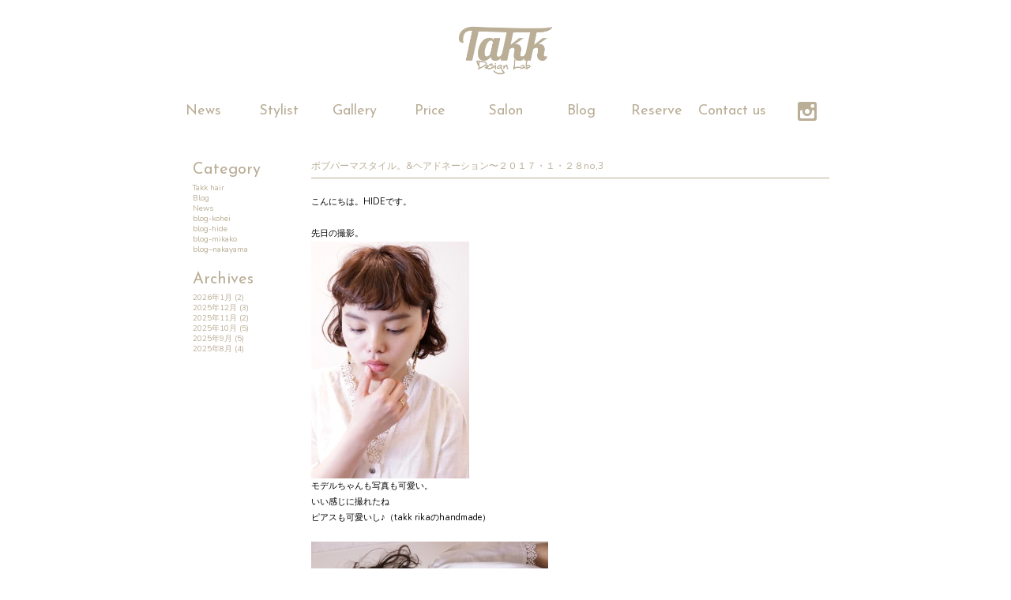

--- FILE ---
content_type: text/html; charset=UTF-8
request_url: http://takkhair.com/blog-hide/20170310173413.html
body_size: 7355
content:
<!DOCTYPE html>
<!--[if IE 8]><html class="ie ie8"><![endif]-->
<!--[if IE 9]><html class="ie ie9"><![endif]-->
<!--[if !IE]><!-->
<html lang="ja">
<!--<![endif]-->

<head>
<meta charset="utf-8" />
<meta http-equiv="X-UA-Compatible" content="IE=Edge, chrome=1">
<title>ボブパーマスタイル。&amp;ヘアドネーション〜２０１７・１・２８no,3 ｜ takk design lab</title>
<meta name="format-detection" content="telephone=no">
<meta name="viewport" content="width=device-width,initial-scale=1.0,minimum-scale=1.0,maximum-scale=3.0,user-scalable=yes" />


<!--stylesheet-->
<link rel="stylesheet" href="http://takkhair.com/wp-content/themes/takk_Theme/style.css?v=1" type="text/css" />
<link rel="stylesheet" href="http://netdna.bootstrapcdn.com/font-awesome/3.2.1/css/font-awesome.css" type="text/css" />
 <link href="https://fonts.googleapis.com/css?family=Josefin+Sans:300,400" rel="stylesheet">
 <link rel="stylesheet" href="http://takkhair.com/wp-content/themes/takk_Theme/css/re_style.css?ver=1.1.0" type="text/css" />



<!--jquery-->
<script src="http://ajax.googleapis.com/ajax/libs/jquery/1.8.3/jquery.min.js"></script>

<!--[if lte IE 8]>
<script src="http://takkhair.com/wp-content/themes/takk_Theme/js/html5shiv.js"></script>
<script src="http://takkhair.com/wp-content/themes/takk_Theme/js/jquery.backgroundSize.js"></script>
<script>
    jQuery(document).ready(function() {
        jQuery('NAME').css({backgroundSize: "cover"});
    });
</script>
<![endif]-->

<!--common js-->

<script src="http://takkhair.com/wp-content/themes/takk_Theme/js/owl.carousel.js"></script>

<script src="http://takkhair.com/wp-content/themes/takk_Theme/js/common.js"></script>


<!-- google analytics code// -->
<!-- //google analytics code -->

<link rel='dns-prefetch' href='//s.w.org' />
<link rel="alternate" type="application/rss+xml" title="takk design lab &raquo; ボブパーマスタイル。&amp;ヘアドネーション〜２０１７・１・２８no,3 のコメントのフィード" href="http://takkhair.com/blog-hide/20170310173413.html/feed" />
		<script type="text/javascript">
			window._wpemojiSettings = {"baseUrl":"https:\/\/s.w.org\/images\/core\/emoji\/2.4\/72x72\/","ext":".png","svgUrl":"https:\/\/s.w.org\/images\/core\/emoji\/2.4\/svg\/","svgExt":".svg","source":{"concatemoji":"http:\/\/takkhair.com\/wp-includes\/js\/wp-emoji-release.min.js?ver=4.9.3"}};
			!function(a,b,c){function d(a,b){var c=String.fromCharCode;l.clearRect(0,0,k.width,k.height),l.fillText(c.apply(this,a),0,0);var d=k.toDataURL();l.clearRect(0,0,k.width,k.height),l.fillText(c.apply(this,b),0,0);var e=k.toDataURL();return d===e}function e(a){var b;if(!l||!l.fillText)return!1;switch(l.textBaseline="top",l.font="600 32px Arial",a){case"flag":return!(b=d([55356,56826,55356,56819],[55356,56826,8203,55356,56819]))&&(b=d([55356,57332,56128,56423,56128,56418,56128,56421,56128,56430,56128,56423,56128,56447],[55356,57332,8203,56128,56423,8203,56128,56418,8203,56128,56421,8203,56128,56430,8203,56128,56423,8203,56128,56447]),!b);case"emoji":return b=d([55357,56692,8205,9792,65039],[55357,56692,8203,9792,65039]),!b}return!1}function f(a){var c=b.createElement("script");c.src=a,c.defer=c.type="text/javascript",b.getElementsByTagName("head")[0].appendChild(c)}var g,h,i,j,k=b.createElement("canvas"),l=k.getContext&&k.getContext("2d");for(j=Array("flag","emoji"),c.supports={everything:!0,everythingExceptFlag:!0},i=0;i<j.length;i++)c.supports[j[i]]=e(j[i]),c.supports.everything=c.supports.everything&&c.supports[j[i]],"flag"!==j[i]&&(c.supports.everythingExceptFlag=c.supports.everythingExceptFlag&&c.supports[j[i]]);c.supports.everythingExceptFlag=c.supports.everythingExceptFlag&&!c.supports.flag,c.DOMReady=!1,c.readyCallback=function(){c.DOMReady=!0},c.supports.everything||(h=function(){c.readyCallback()},b.addEventListener?(b.addEventListener("DOMContentLoaded",h,!1),a.addEventListener("load",h,!1)):(a.attachEvent("onload",h),b.attachEvent("onreadystatechange",function(){"complete"===b.readyState&&c.readyCallback()})),g=c.source||{},g.concatemoji?f(g.concatemoji):g.wpemoji&&g.twemoji&&(f(g.twemoji),f(g.wpemoji)))}(window,document,window._wpemojiSettings);
		</script>
		<style type="text/css">
img.wp-smiley,
img.emoji {
	display: inline !important;
	border: none !important;
	box-shadow: none !important;
	height: 1em !important;
	width: 1em !important;
	margin: 0 .07em !important;
	vertical-align: -0.1em !important;
	background: none !important;
	padding: 0 !important;
}
</style>
<!-- User set lightbox styles -->
<link rel='stylesheet' id='contact-form-7-css'  href='http://takkhair.com/wp-content/plugins/contact-form-7/includes/css/styles.css?ver=4.9.2' type='text/css' media='all' />
<link rel='stylesheet' id='wp-pagenavi-css'  href='http://takkhair.com/wp-content/plugins/wp-pagenavi/pagenavi-css.css?ver=2.70' type='text/css' media='all' />
<link rel='stylesheet' id='NextGEN-css'  href='http://takkhair.com/wp-content/plugins/nextgen-gallery/css/nggallery.css?ver=1.0.0' type='text/css' media='screen' />
<script type='text/javascript' src='http://takkhair.com/wp-includes/js/jquery/jquery.js?ver=1.12.4'></script>
<script type='text/javascript' src='http://takkhair.com/wp-includes/js/jquery/jquery-migrate.min.js?ver=1.4.1'></script>
<script type='text/javascript' src='http://takkhair.com/wp-content/themes/takk_Theme/js/jquery.masonry.min.js?ver=4.9.3'></script>
<script type='text/javascript' src='http://takkhair.com/wp-content/plugins/nextgen-gallery/js/jquery.cycle.all.min.js?ver=2.9995'></script>
<script type='text/javascript' src='http://takkhair.com/wp-content/plugins/nextgen-gallery/js/ngg.slideshow.min.js?ver=1.06'></script>
<link rel='https://api.w.org/' href='http://takkhair.com/wp-json/' />
<link rel="EditURI" type="application/rsd+xml" title="RSD" href="http://takkhair.com/xmlrpc.php?rsd" />
<link rel="wlwmanifest" type="application/wlwmanifest+xml" href="http://takkhair.com/wp-includes/wlwmanifest.xml" /> 
<link rel='prev' title='I love WHITE SAGE' href='http://takkhair.com/blog-kohei/20170308171344.html' />
<link rel='next' title='おしゃれは耳元から♪〜ヘアドネーション〜２０１７・１・２８ no,4' href='http://takkhair.com/blog-hide/20170312105506.html' />
<link rel='shortlink' href='http://takkhair.com/?p=2943' />
<link rel="alternate" type="application/json+oembed" href="http://takkhair.com/wp-json/oembed/1.0/embed?url=http%3A%2F%2Ftakkhair.com%2Fblog-hide%2F20170310173413.html" />
<link rel="alternate" type="text/xml+oembed" href="http://takkhair.com/wp-json/oembed/1.0/embed?url=http%3A%2F%2Ftakkhair.com%2Fblog-hide%2F20170310173413.html&#038;format=xml" />
<!-- <meta name="NextGEN" version="1.9.13" /> -->

<!-- All in One SEO Pack 2.2.3 by Michael Torbert of Semper Fi Web Design[-1,-1] -->
<link rel="author" href="http://google.com/+takkdesignlab武蔵野市" />
<meta name="description" itemprop="description" content="吉祥寺美容室｜takk｜HIDE｜ヘアドネーション｜カット｜カラー｜パーマ｜おしゃれかわいい｜t.d.l.style" />

<meta name="keywords" itemprop="keywords" content="吉祥寺美容室｜takk｜hide｜ヘアドネーション｜カット｜カラー｜パーマ｜おしゃれかわいい｜t.d.l.style" />

<link rel="canonical" href="http://takkhair.com/blog-hide/20170310173413.html" />
<meta property="og:title" content="吉祥寺美容室｜takk｜HIDE｜ヘアドネーション｜カット｜カラー｜パーマ｜おしゃれかわいい｜t.d.l.style | takk design lab" />
<meta property="og:type" content="article" />
<meta property="og:url" content="http://takkhair.com/blog-hide/20170310173413.html" />
<meta property="og:image" content="http://takkhair.com/wp-content/plugins/all-in-one-seo-pack/images/default-user-image.png" />
<meta property="og:site_name" content="takk design lab" />
<meta property="og:description" content="吉祥寺美容室｜takk｜HIDE｜ヘアドネーション｜カット｜カラー｜パーマ｜おしゃれかわいい｜t.d.l.style" />
<meta property="article:published_time" content="2017-03-10T17:34:13Z" />
<meta property="article:modified_time" content="2017-03-10T17:34:13Z" />
<meta name="twitter:card" content="summary" />
<meta name="twitter:description" content="吉祥寺美容室｜takk｜HIDE｜ヘアドネーション｜カット｜カラー｜パーマ｜おしゃれかわいい｜t.d.l.style" />
<meta itemprop="image" content="http://takkhair.com/wp-content/plugins/all-in-one-seo-pack/images/default-user-image.png" />
		<script type="text/javascript">
		  var _gaq = _gaq || [];
		  _gaq.push(['_setAccount', '70984364-1']);
		  _gaq.push(['_trackPageview']);
		  (function() {
		    var ga = document.createElement('script'); ga.type = 'text/javascript'; ga.async = true;
			ga.src = ('https:' == document.location.protocol ? 'https://ssl' : 'http://www') + '.google-analytics.com/ga.js';
		    var s = document.getElementsByTagName('script')[0]; s.parentNode.insertBefore(ga, s);
		  })();
		</script>
<!-- /all in one seo pack -->

<!-- Jetpack Open Graph Tags -->
<meta property="og:type" content="article" />
<meta property="og:title" content="ボブパーマスタイル。&amp;ヘアドネーション〜２０１７・１・２８no,3" />
<meta property="og:url" content="http://takkhair.com/blog-hide/20170310173413.html" />
<meta property="og:description" content="こんにちは。HIDEです。 &nbsp; 先日の撮影。 モデルちゃんも写真も可愛い。 いい感じに撮れたね ピア&hellip;" />
<meta property="article:published_time" content="2017-03-10T08:34:13+00:00" />
<meta property="article:modified_time" content="2017-03-10T08:34:13+00:00" />
<meta property="og:site_name" content="takk design lab" />
<meta property="og:image" content="http://takkhair.com/wp-content/uploads/2017/03/MG_3029.jpg" />
<meta property="og:image:width" content="1280" />
<meta property="og:image:height" content="1920" />
<meta property="og:locale" content="ja_JP" />
<meta name="twitter:text:title" content="ボブパーマスタイル。&amp;ヘアドネーション〜２０１７・１・２８no,3" />
<meta name="twitter:image" content="http://takkhair.com/wp-content/uploads/2017/03/MG_3029.jpg?w=640" />
<meta name="twitter:card" content="summary_large_image" />

</head>

<body id="single">

<div id="container">    

    <header id="header">
        <div id="branding">
         <a href="http://takkhair.com/"><img src="http://takkhair.com/wp-content/themes/takk_Theme/img/brand-screen-cut.png" alt="takk design lab"></a>
        </div><!-- //branding -->
        <div class="respo-menubox">
            <div id="toggle"><a>takk</a></div><!--//-->

            <ul id="menu" class="">
             <li class="sponly"><a href="http://takkhair.com">Home</a></li>
             <li><a href="http://takkhair.com/news">News</a></li>
             <li><a href="http://takkhair.com/stylist">Stylist</a></li>
             <li><a href="http://takkhair.com/gallery">Gallery</a></li>
             <li><a href="http://takkhair.com/price">Price</a></li>
             <li><a href="http://takkhair.com/salon">Salon</a></li>
             <li><a href="http://takkhair.com/blog">Blog</a></li>
                <li><a href="https://cs.appnt.me/shops/713/reserve" target="_blank">Reserve</a></li>
             <li><a href="http://takkhair.com/contact-us">Contact us</a></li>
             <li class="sns_icon">
              <a href="https://www.instagram.com/takk_design_lab/" target="_blank">
               <img src="http://takkhair.com/wp-content/themes/takk_Theme/img/icon-Insta.svg" alt="instagram">
              </a>
             </li>
            </ul>
        </div><!--//respo-menubox-->
    </header>

  
	<article  id="contents">
		
		<aside id="blogSideA">
			<section>
				<h2>Category</h2>
	<li class="cat-item cat-item-1"><a href="http://takkhair.com/category/takk_hair" >Takk hair</a>
</li>
	<li class="cat-item cat-item-3"><a href="http://takkhair.com/category/blog" >Blog</a>
</li>
	<li class="cat-item cat-item-4"><a href="http://takkhair.com/category/news" >News</a>
</li>
	<li class="cat-item cat-item-5"><a href="http://takkhair.com/category/blog-kohei" >blog-kohei</a>
</li>
	<li class="cat-item cat-item-6"><a href="http://takkhair.com/category/blog-hide" >blog-hide</a>
</li>
	<li class="cat-item cat-item-7"><a href="http://takkhair.com/category/blog-mikako" >blog-mikako</a>
</li>
	<li class="cat-item cat-item-266"><a href="http://takkhair.com/category/blog-nakayama" >blog–nakayama</a>
</li>
    		</section>
    		
    		<section>
    			<h2>Archives</h2>
    			<ul>	<li><a href='http://takkhair.com/2026/01'>2026年1月</a>&nbsp;(2)</li>
	<li><a href='http://takkhair.com/2025/12'>2025年12月</a>&nbsp;(3)</li>
	<li><a href='http://takkhair.com/2025/11'>2025年11月</a>&nbsp;(2)</li>
	<li><a href='http://takkhair.com/2025/10'>2025年10月</a>&nbsp;(5)</li>
	<li><a href='http://takkhair.com/2025/09'>2025年9月</a>&nbsp;(5)</li>
	<li><a href='http://takkhair.com/2025/08'>2025年8月</a>&nbsp;(4)</li>
</ul>
    		</section>    	
		</aside><!--//blogSideA-->    	


		<div id="" class="blogpost">
		
                

        <h2 class="nunito">ボブパーマスタイル。&amp;ヘアドネーション〜２０１７・１・２８no,3</h2>

        <p>
<p>こんにちは。HIDEです。</p>
<p>&nbsp;</p>
<p>先日の撮影。</p>
<p><a href="http://takkhair.com/wp-content/uploads/2017/03/MG_3029.jpg"><img class="alignnone size-medium wp-image-2944" src="http://takkhair.com/wp-content/uploads/2017/03/MG_3029-200x300.jpg" alt="_MG_3029" width="200" height="300" srcset="http://takkhair.com/wp-content/uploads/2017/03/MG_3029-200x300.jpg 200w, http://takkhair.com/wp-content/uploads/2017/03/MG_3029-682x1024.jpg 682w, http://takkhair.com/wp-content/uploads/2017/03/MG_3029.jpg 1280w" sizes="(max-width: 200px) 100vw, 200px" /></a></p>
<p>モデルちゃんも写真も可愛い。</p>
<p>いい感じに撮れたね</p>
<p>ピアスも可愛いし♪（takk rikaのhandmade）</p>
<p>&nbsp;</p>
<p><a href="http://takkhair.com/wp-content/uploads/2017/03/MG_3010-e1489133204688.jpg"><img class="alignnone size-medium wp-image-2945" src="http://takkhair.com/wp-content/uploads/2017/03/MG_3010-e1489133204688-200x300.jpg" alt="_MG_3010" width="200" height="300" srcset="http://takkhair.com/wp-content/uploads/2017/03/MG_3010-e1489133204688-200x300.jpg 200w, http://takkhair.com/wp-content/uploads/2017/03/MG_3010-e1489133204688-682x1024.jpg 682w, http://takkhair.com/wp-content/uploads/2017/03/MG_3010-e1489133204688.jpg 1280w" sizes="(max-width: 200px) 100vw, 200px" /></a></p>
<p>春だし</p>
<p>パーマかけたくなるよね。</p>
<p><a href="http://takkhair.com/wp-content/uploads/2017/03/MG_3001-e1489133358192.jpg"><img class="alignnone size-medium wp-image-2947" src="http://takkhair.com/wp-content/uploads/2017/03/MG_3001-e1489133358192-200x300.jpg" alt="_MG_3001" width="200" height="300" srcset="http://takkhair.com/wp-content/uploads/2017/03/MG_3001-e1489133358192-200x300.jpg 200w, http://takkhair.com/wp-content/uploads/2017/03/MG_3001-e1489133358192-682x1024.jpg 682w, http://takkhair.com/wp-content/uploads/2017/03/MG_3001-e1489133358192.jpg 1280w" sizes="(max-width: 200px) 100vw, 200px" /></a></p>
<p>お待ちしてます♪</p>
<p>&nbsp;</p>
<p>〜ヘアドネーション〜</p>
<p><a href="http://takkhair.com/wp-content/uploads/2017/03/DSC_1793.jpg"><img class="alignnone size-medium wp-image-2948" src="http://takkhair.com/wp-content/uploads/2017/03/DSC_1793-168x300.jpg" alt="DSC_1793" width="168" height="300" srcset="http://takkhair.com/wp-content/uploads/2017/03/DSC_1793-168x300.jpg 168w, http://takkhair.com/wp-content/uploads/2017/03/DSC_1793-576x1024.jpg 576w, http://takkhair.com/wp-content/uploads/2017/03/DSC_1793.jpg 1512w" sizes="(max-width: 168px) 100vw, 168px" /></a><a href="http://takkhair.com/wp-content/uploads/2017/03/DSC_1794.jpg"><img class="alignnone size-medium wp-image-2949" src="http://takkhair.com/wp-content/uploads/2017/03/DSC_1794-168x300.jpg" alt="DSC_1794" width="168" height="300" srcset="http://takkhair.com/wp-content/uploads/2017/03/DSC_1794-168x300.jpg 168w, http://takkhair.com/wp-content/uploads/2017/03/DSC_1794-576x1024.jpg 576w, http://takkhair.com/wp-content/uploads/2017/03/DSC_1794.jpg 1512w" sizes="(max-width: 168px) 100vw, 168px" /></a></p>
<p>綺麗なロング。</p>
<p>そして　小さいのにすごい量です。</p>
<p>この年代でこの量は初めてに近いかも</p>
<p>どうやらお母様の遺伝らしい〜</p>
<p>乾かすの大変だったろうなぁ　　楽になるからねっ！</p>
<p><a href="http://takkhair.com/wp-content/uploads/2017/03/DSC_1795.jpg"><img class="alignnone size-medium wp-image-2950" src="http://takkhair.com/wp-content/uploads/2017/03/DSC_1795-168x300.jpg" alt="DSC_1795" width="168" height="300" srcset="http://takkhair.com/wp-content/uploads/2017/03/DSC_1795-168x300.jpg 168w, http://takkhair.com/wp-content/uploads/2017/03/DSC_1795-576x1024.jpg 576w, http://takkhair.com/wp-content/uploads/2017/03/DSC_1795.jpg 1512w" sizes="(max-width: 168px) 100vw, 168px" /></a></p>
<p>しばれた方が何かと楽ということもあり　ある程度長さを残してのスタイルへ。</p>
<p>これでも本人からしたらかなり変化を感じる。。</p>
<p><a href="http://takkhair.com/wp-content/uploads/2017/03/DSC_1800.jpg"><img class="alignnone size-medium wp-image-2951" src="http://takkhair.com/wp-content/uploads/2017/03/DSC_1800-168x300.jpg" alt="DSC_1800" width="168" height="300" srcset="http://takkhair.com/wp-content/uploads/2017/03/DSC_1800-168x300.jpg 168w, http://takkhair.com/wp-content/uploads/2017/03/DSC_1800-576x1024.jpg 576w, http://takkhair.com/wp-content/uploads/2017/03/DSC_1800.jpg 1512w" sizes="(max-width: 168px) 100vw, 168px" /></a><a href="http://takkhair.com/wp-content/uploads/2017/03/DSC_1801.jpg"><img class="alignnone size-medium wp-image-2952" src="http://takkhair.com/wp-content/uploads/2017/03/DSC_1801-168x300.jpg" alt="DSC_1801" width="168" height="300" srcset="http://takkhair.com/wp-content/uploads/2017/03/DSC_1801-168x300.jpg 168w, http://takkhair.com/wp-content/uploads/2017/03/DSC_1801-576x1024.jpg 576w, http://takkhair.com/wp-content/uploads/2017/03/DSC_1801.jpg 1296w" sizes="(max-width: 168px) 100vw, 168px" /></a><a href="http://takkhair.com/wp-content/uploads/2017/03/DSC_1802.jpg"><img class="alignnone size-medium wp-image-2953" src="http://takkhair.com/wp-content/uploads/2017/03/DSC_1802-168x300.jpg" alt="DSC_1802" width="168" height="300" srcset="http://takkhair.com/wp-content/uploads/2017/03/DSC_1802-168x300.jpg 168w, http://takkhair.com/wp-content/uploads/2017/03/DSC_1802-576x1024.jpg 576w, http://takkhair.com/wp-content/uploads/2017/03/DSC_1802.jpg 1296w" sizes="(max-width: 168px) 100vw, 168px" /></a></p>
<p>量も減らしすぎないくらいでしっかり目にとりました</p>
<p>きっと扱いも楽だと思うから　乾かせる時は乾かしてみてね♪</p>
<p>とてもお似合いで素敵でした。</p>
<p>ご協力ありがとうございました！</p>
<p>&nbsp;</p>
<p>&nbsp;</p>
<p>ヘアドネーション基本情報</p>
<p>・寄付出来る髪の長さ３０センチ以上ですが、２０センチ以上あれば他への使い道がありますので、結果として２０センチ以上あれば協力していただけます。</p>
<p>・髪は、カラーやパーマをしていてダメージのある髪でも問題ございません。（もちろん健康な髪が一番理想的ではあります）</p>
<p>・ご来店の際は、乾いた髪でご来店お願いいたします。（長さを切った後に、サロンにてシャンプーさせていただきます）</p>
<p>以上</p>
<p>&nbsp;</p>
<p>ごお協力いただける方　よろしくお願いいたします</p>
<p>ドナー特典　　特別料金クーポン</p>
<p>クーポンご利用での予約はこちらをクリック→<a href="http://cs.appnt.me/coupon/713" target="_blank">ココ</a></p>
<p>（クーポンにないメニューはお電話にてお気軽にご相談ください。tel 0422-23-6634）</p>
<p>&nbsp;</p>
<p>&nbsp;</p>
<p>　　　　　　　　　　　　　　　　　　　　　　　　　東京吉祥寺美容室　　　　　　takk          HIDE　　　　japan日本</p>
</p>        
        
<div class="postfooter">

 <div class="info">
  <p>Category:<span><a href="http://takkhair.com/category/blog-hide" rel="category tag">blog-hide</a></span></p>
  <p>Tag:<span><a href="http://takkhair.com/tag/hair" rel="tag">hair</a>, <a href="http://takkhair.com/tag/handmade" rel="tag">handmade</a>, <a href="http://takkhair.com/tag/hide" rel="tag">HIDE</a>, <a href="http://takkhair.com/tag/japan" rel="tag">japan</a>, <a href="http://takkhair.com/tag/kichijoji" rel="tag">kichijoji</a>, <a href="http://takkhair.com/tag/t-d-l-style" rel="tag">t.d.l.style</a>, <a href="http://takkhair.com/tag/takk" rel="tag">takk</a>, <a href="http://takkhair.com/tag/tokyo" rel="tag">tokyo</a>, <a href="http://takkhair.com/tag/%e3%81%8a%e3%81%97%e3%82%83%e3%82%8c%e3%81%8b%e3%81%a3%e3%81%93%e3%81%84%e3%81%84" rel="tag">おしゃれかっこいい</a>, <a href="http://takkhair.com/tag/%e3%81%8a%e3%81%97%e3%82%83%e3%82%8c%e3%81%8b%e3%82%8f%e3%81%84%e3%81%84" rel="tag">おしゃれかわいい</a>, <a href="http://takkhair.com/tag/%e3%82%ab%e3%83%83%e3%83%88" rel="tag">カット</a>, <a href="http://takkhair.com/tag/%e3%82%ab%e3%83%83%e3%83%88%e3%81%8c%e4%b8%8a%e6%89%8b" rel="tag">カットが上手</a>, <a href="http://takkhair.com/tag/%e3%82%ab%e3%83%a9%e3%83%bc" rel="tag">カラー</a>, <a href="http://takkhair.com/tag/%e3%82%b7%e3%83%a7%e3%83%bc%e3%83%88" rel="tag">ショート</a>, <a href="http://takkhair.com/tag/%e3%83%8f%e3%82%a4%e3%82%b9%e3%82%bf%e3%83%b3%e3%83%80%e3%83%bc%e3%83%89" rel="tag">ハイスタンダード</a>, <a href="http://takkhair.com/tag/%e3%83%91%e3%83%bc%e3%83%9e" rel="tag">パーマ</a>, <a href="http://takkhair.com/tag/%e3%83%94%e3%82%a2%e3%82%b9" rel="tag">ピアス</a>, <a href="http://takkhair.com/tag/%e3%83%98%e3%82%a2%e3%82%a2%e3%83%ac%e3%83%b3%e3%82%b8" rel="tag">ヘアアレンジ</a>, <a href="http://takkhair.com/tag/%e3%83%98%e3%82%a2%e3%82%b5%e3%83%ad%e3%83%b3" rel="tag">ヘアサロン</a>, <a href="http://takkhair.com/tag/%e3%83%98%e3%82%a2%e3%83%89%e3%83%8d%e3%83%bc%e3%82%b7%e3%83%a7%e3%83%b3" rel="tag">ヘアドネーション</a>, <a href="http://takkhair.com/tag/%e3%83%98%e3%83%83%e3%83%89%e3%82%b9%e3%83%91" rel="tag">ヘッドスパ</a>, <a href="http://takkhair.com/tag/%e3%83%9c%e3%83%96" rel="tag">ボブ</a>, <a href="http://takkhair.com/tag/%e3%83%9f%e3%83%87%e3%82%a3%e3%82%a2%e3%83%a0" rel="tag">ミディアム</a>, <a href="http://takkhair.com/tag/%e5%8d%92%e6%a5%ad%e5%bc%8f" rel="tag">卒業式</a>, <a href="http://takkhair.com/tag/%e5%90%89%e7%a5%a5%e5%af%ba" rel="tag">吉祥寺</a>, <a href="http://takkhair.com/tag/%e6%89%8b%e4%bd%9c%e3%82%8a" rel="tag">手作り</a>, <a href="http://takkhair.com/tag/%e6%97%a5%e6%9c%ac" rel="tag">日本</a>, <a href="http://takkhair.com/tag/%e6%9d%b1%e4%ba%ac" rel="tag">東京</a>, <a href="http://takkhair.com/tag/%e7%9d%80%e4%bb%98%e3%81%91" rel="tag">着付け</a>, <a href="http://takkhair.com/tag/%e7%be%8e%e5%ae%b9%e5%ae%a4" rel="tag">美容室</a></span></p>
  <p>Posted:<time>2017/03/10</time></p>
 </div><!--//info-->

 


 <div class="snsbox">
  <a href="http://www.facebook.com/sharer.php?src=bm&u=http%3A%2F%2Ftakkhair.com%2Fblog-hide%2F20170310173413.html&amp;t=%E3%83%9C%E3%83%96%E3%83%91%E3%83%BC%E3%83%9E%E3%82%B9%E3%82%BF%E3%82%A4%E3%83%AB%E3%80%82%26amp%3B%E3%83%98%E3%82%A2%E3%83%89%E3%83%8D%E3%83%BC%E3%82%B7%E3%83%A7%E3%83%B3%E3%80%9C%EF%BC%92%EF%BC%90%EF%BC%91%EF%BC%97%E3%83%BB%EF%BC%91%E3%83%BB%EF%BC%92%EF%BC%98no%2C3++%EF%BD%9Ctakk+design+lab" onclick="javascript:window.open(this.href, '', 'menubar=no,toolbar=no,resizable=yes,scrollbars=yes,height=300,width=600');return false;">
   <i class="icon-facebook"></i>
  </a>

  <a href="http://twitter.com/intent/tweet?url=http%3A%2F%2Ftakkhair.com%2Fblog-hide%2F20170310173413.html&text=%E3%83%9C%E3%83%96%E3%83%91%E3%83%BC%E3%83%9E%E3%82%B9%E3%82%BF%E3%82%A4%E3%83%AB%E3%80%82%26amp%3B%E3%83%98%E3%82%A2%E3%83%89%E3%83%8D%E3%83%BC%E3%82%B7%E3%83%A7%E3%83%B3%E3%80%9C%EF%BC%92%EF%BC%90%EF%BC%91%EF%BC%97%E3%83%BB%EF%BC%91%E3%83%BB%EF%BC%92%EF%BC%98no%2C3++%EF%BD%9Ctakk+design+lab" onclick="javascript:window.open(this.href, '', 'menubar=no,toolbar=no,resizable=yes,scrollbars=yes,height=300,width=600');return false;">
   <i class="icon-twitter"></i>
  </a>

  <a href="https://plus.google.com/share?url=http%3A%2F%2Ftakkhair.com%2Fblog-hide%2F20170310173413.html" onclick="javascript:window.open(this.href, '', 'menubar=no,toolbar=no,resizable=yes,scrollbars=yes,height=600,width=500');return false;">
   <i class="icon-google-plus"></i>
  </a>


  <a href="http://www.pictame.com/place/takk-design-lab/478217579" target="_blank">
   <img src="http://takkhair.com/wp-content/themes/takk_Theme/img/icon-Insta.svg" alt="">
  </a>


 </div><!--//snsbox-->





</div><!--//postfooter-->
                
                
    </div><!-- //post -->
    
    <aside id="blogSideB">
			<section>
				<h2>Category</h2>
	<li class="cat-item cat-item-1"><a href="http://takkhair.com/category/takk_hair" >Takk hair</a>
</li>
	<li class="cat-item cat-item-3"><a href="http://takkhair.com/category/blog" >Blog</a>
</li>
	<li class="cat-item cat-item-4"><a href="http://takkhair.com/category/news" >News</a>
</li>
	<li class="cat-item cat-item-5"><a href="http://takkhair.com/category/blog-kohei" >blog-kohei</a>
</li>
	<li class="cat-item cat-item-6"><a href="http://takkhair.com/category/blog-hide" >blog-hide</a>
</li>
	<li class="cat-item cat-item-7"><a href="http://takkhair.com/category/blog-mikako" >blog-mikako</a>
</li>
	<li class="cat-item cat-item-266"><a href="http://takkhair.com/category/blog-nakayama" >blog–nakayama</a>
</li>
    		</section>
    		
    		<section>
    			<h2>Archives</h2>
    			<ul>	<li><a href='http://takkhair.com/2026/01'>2026年1月</a>&nbsp;(2)</li>
	<li><a href='http://takkhair.com/2025/12'>2025年12月</a>&nbsp;(3)</li>
	<li><a href='http://takkhair.com/2025/11'>2025年11月</a>&nbsp;(2)</li>
	<li><a href='http://takkhair.com/2025/10'>2025年10月</a>&nbsp;(5)</li>
	<li><a href='http://takkhair.com/2025/09'>2025年9月</a>&nbsp;(5)</li>
	<li><a href='http://takkhair.com/2025/08'>2025年8月</a>&nbsp;(4)</li>
</ul>
    		</section>    	
		</aside><!--//blogSideA-->   

</div><!-- //contents -->    
      
<div class="clearfix"></div>

    <footer id="footer" class="nunito">
     <p class="nunito">(C) 2026 株式会社 ヨッタ. All Rights Reserved.</p>
    </footer><!--//footer-->


</div><!-- //#container -->



<!--Device.js-->
<script src="http://takkhair.com/wp-content/themes/takk_Theme/js/device.js"></script>


<!-- Lightbox Plus ColorBox v2.6/1.3.32 - 2013.01.24 - Message: 0-->
<script type="text/javascript">
jQuery(document).ready(function($){
  $("a[rel*=lightbox]").colorbox({transition:"fade",speed:500,width:"100%",initialWidth:false,initialHeight:false,maxWidth:"40%",maxHeight:false,opacity:0.8,current:" {current}  {total}",previous:"",next:"",overlayClose:false,loop:false,scrolling:false,escKey:false,arrowKey:false,top:false,right:false,bottom:false,left:false,fixed:true});
});
</script>
<script type='text/javascript'>
/* <![CDATA[ */
var wpcf7 = {"apiSettings":{"root":"http:\/\/takkhair.com\/wp-json\/contact-form-7\/v1","namespace":"contact-form-7\/v1"},"recaptcha":{"messages":{"empty":"\u3042\u306a\u305f\u304c\u30ed\u30dc\u30c3\u30c8\u3067\u306f\u306a\u3044\u3053\u3068\u3092\u8a3c\u660e\u3057\u3066\u304f\u3060\u3055\u3044\u3002"}}};
/* ]]> */
</script>
<script type='text/javascript' src='http://takkhair.com/wp-content/plugins/contact-form-7/includes/js/scripts.js?ver=4.9.2'></script>
<script type='text/javascript' src='http://takkhair.com/wp-content/plugins/lightbox-plus/js/jquery.colorbox.1.3.32.js?ver=1.3.32'></script>
<script type='text/javascript' src='http://takkhair.com/wp-includes/js/wp-embed.min.js?ver=4.9.3'></script>
</body>
</html>


--- FILE ---
content_type: text/css
request_url: http://takkhair.com/wp-content/themes/takk_Theme/style.css?v=1
body_size: 132
content:
/*
Theme Name: Takk hair THEMES Ver.1.1.0
Description: Takk hair Website
Author: Treat Delivery Service
*/
@import "css/style.css";

--- FILE ---
content_type: text/css
request_url: http://takkhair.com/wp-content/themes/takk_Theme/css/style.css
body_size: 10181
content:
@charset "UTF-8";
/* ============================================= */
/* [Project Title] CSS Document                  */
/* date.May.2013                                 */
/* Ver.1.0.0                                     */
/* ============================================= */
/**
 * Eric Meyer's Reset CSS v2.0 (http://meyerweb.com/eric/tools/css/reset/)
 * http://cssreset.com
 */
@import url("http://fonts.googleapis.com/css?family=Merriweather+Sans:700,300");
@import url("http://netdna.bootstrapcdn.com/font-awesome/3.2.1/css/font-awesome.css");
@import url(http://fonts.googleapis.com/css?family=Nunito:300,400);
/* line 5, scss/_reset.scss */
html, body, div, span, applet, object, iframe,
h1, h2, h3, h4, h5, h6, p, blockquote, pre,
a, abbr, acronym, address, big, cite, code,
del, dfn, em, img, ins, kbd, q, s, samp,
small, strike, strong, sub, sup, tt, var,
b, u, i, center,
dl, dt, dd, ol, ul, li,
fieldset, form, label, legend,
table, caption, tbody, tfoot, thead, tr, th, td,
article, aside, canvas, details, embed,
figure, figcaption, footer, header, hgroup,
menu, nav, output, ruby, section, summary,
time, mark, audio, video {
  margin: 0;
  padding: 0;
  border: 0;
  font-size: 100%;
  font: inherit;
  vertical-align: baseline;
}

/* HTML5 display-role reset for older browsers */
/* line 26, scss/_reset.scss */
article, aside, details, figcaption, figure,
footer, header, hgroup, menu, nav, section {
  display: block;
}

/* line 30, scss/_reset.scss */
body {
  line-height: 1;
}

/* line 33, scss/_reset.scss */
ol, ul {
  list-style: none;
}

/* line 36, scss/_reset.scss */
blockquote, q {
  quotes: none;
}

/* line 39, scss/_reset.scss */
blockquote:before, blockquote:after,
q:before, q:after {
  content: '';
  content: none;
}

/* line 44, scss/_reset.scss */
table {
  border-collapse: collapse;
  border-spacing: 0;
}

/*Prefix*/
/*Common*/
/* line 56, scss/style.scss */
* {
  -webkit-box-sizing: border-box;
  -moz-box-sizing: border-box;
  -ms-box-sizing: border-box;
  -o-box-sizing: border-box;
  box-sizing: border-box;
}

/* line 2, scss/_base.scss */
::-moz-selection {
  background: #816e4a;
  /* Safari */
}
::selection {
  background: #816e4a;
  /* Safari */
}

/* line 3, scss/_base.scss */
::-moz-selection {
  background: #816e4a;
  /* Firefox */
}

/* line 7, scss/_base.scss */
html {
  font-size: 62.5%;
}

/* line 8, scss/_base.scss */
body {
  font-family: "Nunito", "メイリオ", Meiryo, Osaka, sans-serif, "ヒラギノ角ゴ Pro W3", "Hiragino Kaku Gothic Pro", "ＭＳ Ｐゴシック", "MS P Gothic";
  font-size: 1.0rem;
  line-height: 1.3rem;
  color: #baae97;
  background-color: white;
}

/* line 9, scss/_base.scss */
img {
  width: 100%;
  height: auto;
  vertical-align: middle;
}
/* line 10, scss/_base.scss */
img a {
  width: 100%;
  height: auto;
}
/* line 11, scss/_base.scss */
img a:hover {
  opacity: 0.7;
  filter: alpha(opacity=70);
  -ms-filter: “alpha(opacity=70) ”;
}

/* line 18, scss/_base.scss */
a {
  text-decoration: none;
  color: #baae97;
}
/* line 20, scss/_base.scss */
a:hover {
  opacity: 0.7;
  filter: alpha(opacity=70);
  -ms-filter: “alpha(opacity=70) ”;
  cursor: pointer;
}

/* clearfix */
/* line 28, scss/_base.scss */
.clearfix:after {
  visibility: hidden;
  display: block;
  font-size: 0;
  content: " ";
  clear: both;
  height: 0;
}

/* line 37, scss/_base.scss */
img#wpstats {
  display: none;
}

/* line 39, scss/_base.scss */
#container {
  width: 100%;
  height: auto;
  margin: 0 auto;
}

/*Index*/
/* line 42, scss/_base.scss */
#mason {
  width: 800px;
  -webkit-box-sizing: border-box;
  -moz-box-sizing: border-box;
  box-sizing: border-box;
  margin: 0 auto;
}
/* line 43, scss/_base.scss */
#mason .item {
  width: 100px;
  height: 100px;
  margin: 0;
  padding: 0 1px;
  float: left;
  -webkit-box-sizing: border-box;
  -moz-box-sizing: border-box;
  box-sizing: border-box;
}
/* line 51, scss/_base.scss */
#mason .item.w2 {
  width: 200px;
  height: 200px;
}
/* line 52, scss/_base.scss */
#mason .item.w3 {
  width: 98px;
  height: 200px;
  overflow: hidden;
  margin-left: 1px;
  margin-right: 1px;
}
/* line 53, scss/_base.scss */
#mason .item.w3 img {
  width: 204%;
  position: relative;
  right: 50%;
}
/* line 55, scss/_base.scss */
#mason .item.w4 {
  width: 50px;
  height: 50px;
}

/* ############################################# */
/* Header CSS                                    */
/* ############################################# */
/* line 66, scss/_base.scss */
#header {
  width: 100%;
  height: auto;
  margin: 0 auto;
  overflow: hidden;
}

/* line 69, scss/_base.scss */
#branding {
  width: 12%;
  margin: 0 44%;
  margin-top: 3%;
  margin-bottom: 1%;
  background-color: #baae97;
}

/* ============================================= */
/* Nav CSS                                       */
/* ============================================= */
/* line 79, scss/_base.scss */
#menu {
 font-family: 'Josefin Sans', sans-serif;

  font-size: 2.0rem;
  color: #baae97;
}
/* line 84, scss/_base.scss */
#menu a {
  color: #baae97;
}

/* line 86, scss/_base.scss */
#nav {
  float: left;
  width: 100%;
  height: auto;
  margin: 2% auto;
  text-align: right;
}
/* line 92, scss/_base.scss */
#nav ul {
  margin-left: 30%;
}
/* line 93, scss/_base.scss */
#nav li {
  display: inline-block;
  padding: 0 2% 0 0;
  list-style: none;
}

/* ############################################# */
/* Contents CSS                                  */
/* ############################################# */
/* line 99, scss/_base.scss */
#contents {
  width: 100%;
  padding: 0 10%;
  margin-top: 3%;
  overflow: hidden;
}

/* line 108, scss/_base.scss */
.blogpost {
  width: 80%;
  float: left;
}
/* line 112, scss/_base.scss */
.blogpost h2 {
  text-align: left;
  font-size: 12px;
  font-size: 1.2rem;
  padding-top: 20px;
  padding-bottom: 8px;
  margin-bottom: 20px;
  border-bottom: 1px solid #baae97;
}
/* line 120, scss/_base.scss */
.blogpost p {
  line-height: 20px;
  line-height: 2rem;
}

/* line 122, scss/_base.scss */
#pagepost {
  width: 80%;
  margin: 0 10%;
}

/* line 126, scss/_base.scss */
.postfooter {
  border-top: 1px solid #baae97;
  padding-top: 10px;
  margin-top: 10px;
}
/* line 130, scss/_base.scss */
.postfooter .info {
  width: 50%;
  margin: 0;
  float: left;
}
/* line 131, scss/_base.scss */
.postfooter .snsbox {
  width: 50%;
  margin: 0;
  float: right;
  text-align: right;
}
/* line 132, scss/_base.scss */
.postfooter i {
  font-size: 1.8rem;
  margin-left: 10px;
}

/*Category*/
/* line 141, scss/_base.scss */
.category h2 {
  font-size: 1.2rem;
  margin-bottom: 15px;
}
/* line 142, scss/_base.scss */
.category .box-list {
  width: 100% / 1;
  overflow: hidden;
  border-bottom: 1px solid #baae97;
  padding-bottom: 1rem;
  margin-bottom: 6rem;
}

/*Profile----------------------------------------*/
/* line 152, scss/_base.scss */
#contents.profile {
  width: 86%;
  margin-left: 7%;
}
/* line 157, scss/_base.scss */
#contents.profile .prof_bottom h3 {
 font-family: 'Josefin Sans', sans-serif;
  color: #baae97;
  font-size: 2.0rem;
  line-height: 3rem;
}
/* line 158, scss/_base.scss */
#contents.profile .prof_bottom .watashinocontents {
  overflow: hidden;
  margin: 20px auto;
  margin-bottom: 10px;
}
/* line 163, scss/_base.scss */
#contents.profile .prof_bottom hr {
  width: 100%;
  background-color: #baae97;
  height: 1px;
  border: none;
  display: inline-block;
}
/* line 171, scss/_base.scss */
#contents.profile .owl-item {
  padding: 0% 1%;
}

/*Gallery----------------------------------------*/
/* line 177, scss/_base.scss */
.gallery h3 {
  font-size: 1.6rem;
}
/* line 178, scss/_base.scss */
.gallery #pagepost {
  width: 100%;
  margin: 0%;
  position: relative;
}
/* line 182, scss/_base.scss */
.gallery #pagepost .pagetitle {
  text-align: left;
}
/* line 183, scss/_base.scss */
.gallery #pagepost .gallerynav {
  position: absolute;
  top: 20px;
  left: 42%;
}
/* line 188, scss/_base.scss */
.gallery #pagepost .gallerynav li {
  display: inline-block;
}
/* line 190, scss/_base.scss */
.gallery #pagepost .gallerynav li:after {
  content: "/";
  margin: 0 0.5rem;
}

/* line 200, scss/_base.scss */
.gallery-area .ngg-widget, .gallery-area .ngg-widget-slideshow {
  padding: 0;
}
/* line 201, scss/_base.scss */
.gallery-area .ngg-widget img {
  border: none;
  padding: 0;
  margin: 0;
  float: left;
  padding: 1%;
  width: 100%;
  border: none;
  margin: 0;
}
/* line 206, scss/_base.scss */
.gallery-area .gallerycat {
  width: 33.33333%;
  text-align: center;
  float: left;
  padding: 10% 5%;
  margin-bottom: 10%;
}
/* line 210, scss/_base.scss */
.gallery-area .gallerycat .ngg-widget, .gallery-area .gallerycat .ngg-widget-slideshow {
  padding: 0;
}
/* line 211, scss/_base.scss */
.gallery-area .gallerycat .ngg-widget img {
  border: none;
  padding: 0;
  margin: 0;
  float: left;
  padding: 1%;
  width: 100%;
  border: none;
  margin: 0;
}
/* line 216, scss/_base.scss */
.gallery-area .gallerycat p {
  font-size: 1.4rem;
  padding-top: 20px;
}

/*Price----------------------------------------*/
/* line 221, scss/_base.scss */
.price {
  width: 80%;
  margin-left: 10%;
}
/* line 226, scss/_base.scss */
.price table.pricetable {
  width: 40%;
  text-align: left;
  float: left;
  margin-right: 10%;
  font-size: 1.1rem;
}
/* line 233, scss/_base.scss */
.price table.pricetable th, .price table.pricetable td {
  margin: 5px 0;
  display: inline-block;
}
/* line 235, scss/_base.scss */
.price table.pricetable th {
  width: 70%;
}
/* line 236, scss/_base.scss */
.price table.pricetable th.title {
  width: 100%;
  padding-top: 10px;
  margin-bottom: 10px;
  border-bottom: 1px solid #baae97;
}
/* line 242, scss/_base.scss */
.price table.pricetable th.caution {
  width: 100%;
  font-size: 1.0rem;
}
/* line 247, scss/_base.scss */
.price table.pricetable td {
  width: 30%;
}
/* line 251, scss/_base.scss */
.price .caution {
  width: 100%;
  float: left;
  margin-top: 60px;
}

/*Salon----------------------------------------*/
/* line 260, scss/_base.scss */
#contents.salon {
  width: 86%;
  margin-left: 7%;
}

/* line 266, scss/_base.scss */
#contents.category {
  width: 86%;
  margin-left: 7%;
}

/*PageNav #####################################*/
/* line 272, scss/_base.scss */
.wp-pagenavi {
  margin: 15px 0%;
}

/* line 273, scss/_base.scss */
.pages {
  margin-right: 10px;
}

/* line 274, scss/_base.scss */
.nextpostslink {
  margin-left: 10px;
}

/* line 275, scss/_base.scss */
.previouspostslink {
  margin-right: 10px;
}

/* line 276, scss/_base.scss */
.smaller {
  padding: 3px;
  margin: 0 2px 0 2px;
  border: 1px solid #ccc;
}

/* line 281, scss/_base.scss */
.larger {
  padding: 3px;
  margin: 0 2px 0 2px;
  border: 1px solid #ccc;
}

/* line 286, scss/_base.scss */
.current {
  padding: 3px;
  margin: 0 2px 0 2px;
  border: 1px solid #ccc;
  background-color: #baae97;
  color: white;
}

/* ============================================= */
/* List CSS                                      */
/* ============================================= */
/* line 298, scss/_base.scss */
.box-list {
  /*    float:left;
   width:100% / 2 - ($box_list_mr + $box_list_ml);
   height: auto;
   padding-left:0.5%;
   padding-right:0.5%;
      margin-left:$box_list_ml;
      margin-right:$box_list_mr;
      margin-bottom:1.5%;
   border:1px solid #CCC;*/
}

/* line 309, scss/_base.scss */
.listpic {
  float: left;
  width: 25%;
  margin: 5%;
}

/* line 310, scss/_base.scss */
.list-title {
  font-size: 12px;
  font-size: 1.2rem;
  padding: 5% 5% 5% 0%;
  margin-top: 4%;
}

/* line 311, scss/_base.scss */
.list-come {
  height: 2rem;
}

/* line 312, scss/_base.scss */
.list-info {
  float: left;
  width: 65%;
  padding-left: 5%;
}

/* ############################################# */
/* SideArea CSS                                  */
/* ############################################# */
/* line 317, scss/_base.scss */
#SideA {
  width: 0%;
  padding: 1%;
}

/* line 321, scss/_base.scss */
#SideB {
  width: 0%;
  padding: 1%;
}

/* line 325, scss/_base.scss */
ul.sidemenu {
  width: 100%;
  float: left;
  padding-left: 0%;
  padding-right: 0%;
}
/* line 331, scss/_base.scss */
ul.sidemenu li {
  display: block;
  list-style-type: none;
  margin: 0 0 5px 0;
  width: 100%;
  text-align: left;
  /*line-height:4.3;*/
  padding: 3% 0 3% 10px;
  border-bottom: #CCC 1px dotted;
  /*op*/
}

/* line 342, scss/_base.scss */
.side-ad {
  float: left;
  width: 100%;
  height: auto;
  margin: 0 auto;
}

/* line 343, scss/_base.scss */
.sidetitle {
  font-size: 1.2rem;
  margin: 0;
  padding: 0;
  line-height: 1.6rem;
}

/* line 345, scss/_base.scss */
#blogSideA {
  width: 20%;
  float: left;
  padding-left: 1.4rem;
}
/* line 350, scss/_base.scss */
#blogSideA section {
  margin-top: 25px;
}
/* line 352, scss/_base.scss */
#blogSideA section h2 {
  margin-bottom: 10px;
}
/* line 353, scss/_base.scss */
#blogSideA section li {
  list-style-type: none;
}

/* line 356, scss/_base.scss */
#blogSideB {
  width: 0%;
}

/* ############################################# */
/* Footer CSS                                    */
/* ############################################# */
/* line 364, scss/_base.scss */
#footer {
  width: 100%;
  height: auto;
  margin: 0 auto;
  padding-top: 2%;
  padding-bottom: 20px;
  text-align: center;
  color: #baae97;
}

/* line 371, scss/_base.scss */
ul.footnav {
  width: 100%;
  height: auto;
  margin: 0 auto;
}
/* line 373, scss/_base.scss */
ul.footnav li {
  display: inline;
  margin: 0 2% 0 0;
  list-style: none;
}

/* ############################################# */
/* Top PAGE parts CSS                            */
/* ############################################# */
/* line 384, scss/_base.scss */
.captitle {
  font-size: 1.8rem;
  font-weight: bold;
}

/* line 387, scss/_base.scss */
#whatsnewbox {
  width: 96.4%;
  margin: 2% auto;
  margin-top: 40px;
}
/* line 392, scss/_base.scss */
#whatsnewbox h2 {
  margin-bottom: 6px;
}
/* line 394, scss/_base.scss */
#whatsnewbox .newpost {
  width: 100%;
  padding: 0 0 1% 0;
}
/* line 396, scss/_base.scss */
#whatsnewbox .newpost p {
  line-height: 2rem;
}
/* line 397, scss/_base.scss */
#whatsnewbox .newpost li {
  border-bottom: 1px dotted #baae97;
  padding: 3px 0;
}
/* line 400, scss/_base.scss */
#whatsnewbox .w-date {
  padding: 0.2% 0%;
}
/* line 405, scss/_base.scss */
#whatsnewbox .w-feed {
  margin-left: 1%;
  padding: 0.2% 5%;
}

/* ############################################# */
/* Contact CSS                                   */
/* ############################################# */
/* line 417, scss/_base.scss */
#contactbox {
  width: 100%;
  border: 4px solid #AAA;
  border-radius: 10px;
  padding: 10%;
}
/* line 419, scss/_base.scss */
#contactbox h2 {
  text-align: center;
  margin-bottom: 5%;
}

/* ############################################# */
/* 404 CSS                                       */
/* ############################################# */
/* line 426, scss/_base.scss */
#page404 html, #page404 body {
  height: 100%;
  margin: 0;
  padding: 0;
  overflow: hidden;
  color: #666;
}
/* line 434, scss/_base.scss */
#page404 a {
  margin: 0;
  padding: 0;
  text-decoration: none;
  color: #666;
}
/* line 441, scss/_base.scss */
#page404 #container {
  width: 100%;
  margin-top: 18%;
  height: auto;
  overflow: hidden;
  text-align: center;
  font-size: 1.1rem;
}
/* line 450, scss/_base.scss */
#page404 img {
  width: 100%;
  height: auto;
}
/* line 452, scss/_base.scss */
#page404 h2 {
  margin: 0;
}
/* line 455, scss/_base.scss */
#page404 span.t03 {
  padding: 0 5px;
}
/* line 457, scss/_base.scss */
#page404 .top {
  margin-top: 0px;
}
/* line 458, scss/_base.scss */
#page404 .bottom {
  margin-top: 60px;
}
/* line 459, scss/_base.scss */
#page404 .bottom2 {
  margin-top: 10px;
  font-size: 10px;
}

/* ############################################# */
/* Other CSS                                     */
/* ############################################# */
/* line 467, scss/_base.scss */
#back-top {
  position: fixed;
  bottom: 30px;
  right: 5px;
  opacity: 0.5;
  /* arrow icon (span tag) */
}
/* line 473, scss/_base.scss */
#back-top a {
  display: block;
  text-align: center;
  font: 11px/100% Arial, Helvetica, sans-serif;
  text-transform: uppercase;
  text-decoration: none;
  color: #bbb;
  /* transition */
  -webkit-transition: 1s;
  transition: 1s;
}
/* line 484, scss/_base.scss */
#back-top a:hover {
  color: #000;
  opacity: 1.0;
}
/* line 487, scss/_base.scss */
#back-top a:hover span {
  color: #777;
}
/* line 492, scss/_base.scss */
#back-top span {
  display: block;
  margin-bottom: 7px;
  font-size: 30px;
  /* transition */
  -webkit-transition: 1s;
  transition: 1s;
}

/* line 503, scss/_base.scss */
.ngg-widget img {
  border: none;
  padding: 0;
  margin: 0;
}

@font-face {
  font-family: 'Mariette';
  src: url("../font/mariette/mariette-webfont.eot");
  src: url("../font/mariette/mariette-webfont?iefix") format("eot"), url("../font/mariette/mariette-webfont.woff") format("woff"), url("../font/mariette/mariette-webfont.ttf") format("truetype"), url("../font/mariette/mariette-webfont.svg#fontset") format("svg");
}
/* line 12, scss/_font.scss */
h2 {
 font-family: 'Josefin Sans', sans-serif;
  color: #baae97;
  font-size: 2.0rem;
}
/* line 13, scss/_font.scss */
h2.pagetitle {
  text-align: center;
  font-size: 30px;
  font-size: 3rem;
  padding-top: 20px;
  padding-bottom: 8px;
  margin-bottom: 20px;
  border-bottom: 1px solid #baae97;
}

/* line 23, scss/_font.scss */
.nunito {
  font-family: 'Nunito', sans-serif;
}

/* line 26, scss/_font.scss */
.center {
  text-align: center;
}

/* line 27, scss/_font.scss */
.justify {
  text-align: justify;
}

/* line 29, scss/_font.scss */
p {
  font-size: 11px;
  font-size: 1.1rem;
  line-height: 18px;
  line-height: 1.8rem;
  margin: 0;
  color: #baae97;
  　font-weight: lighter;
}

/* line 31, scss/_font.scss */
.txt-small {
  font-size: 8px;
  font-size: 0.8rem;
  line-height: 9px;
  line-height: 0.9rem;
}

/* line 32, scss/_font.scss */
.txt-mid {
  font-size: 10px;
  font-size: 1.0rem;
  line-height: 11px;
  line-height: 1.1rem;
}

/* line 33, scss/_font.scss */
.txt-large {
  font-size: 14px;
  font-size: 1.4rem;
  line-height: 16px;
  line-height: 1.6rem;
}

/* line 1, scss/_form.scss */
#form {
  width: 40%;
  margin: 0 30% 0 30%;
}

/* line 3, scss/_form.scss */
input, textarea {
  width: 100%;
  border-radius: 3px;
  border: 1px solid #baae97;
}

/* line 9, scss/_form.scss */
input:focus,
textarea:focus,
select:focus {
  outline: none;
  background-color: rgba(238, 238, 238, 0.6);
}

/* line 16, scss/_form.scss */
input[type="submit"] {
  background-color: #baae97;
  color: white;
  cursor: pointer;
}

/* line 18, scss/_form.scss */
select {
  background-image: url("img/pop-up-triangle.png"), -webkit-linear-gradient(top, white, white);
  background-image: url("img/pop-up-triangle.png"), linear-gradient(top, white, white);
  background-image: url("img/pop-up-triangle.png"), -webkit-gradient(linear, left top, left bottom, from(white), to(white));
  background-position: right;
  background-repeat: no-repeat;
  border: 1px solid #baae97;
  -webkit-box-shadow: inset 0 1px 0 #fff;
  box-shadow: inset 0 1px 0 #fff;
  color: #454545;
  border-radius: 3px;
  min-width: 70px;
  padding: 0 30px 0 5px;
  padding: 0 30px 0 5px;
  -webkit-appearance: none !important;
}

/* line 33, scss/_form.scss */
::-moz-selection {
  background: #bdbdbd;
  /* Safari */
}
::selection {
  background: #bdbdbd;
  /* Safari */
}

/* line 34, scss/_form.scss */
::-moz-selection {
  background: #bdbdbd;
  /* Firefox */
}

/* Firefox hack start */
@-moz-document url-prefix( ) {
  /* line 38, scss/_form.scss */
  select {
    padding: 0 0px 0 5px;
  }
}
/* Firefox hack end */
/* ============================================= */
/* layoutBox CSS                                 */
/* ============================================= */
/* line 15, scss/_layout.scss */
div.box01 {
  width: 100%;
  height: auto;
  padding-left: 1.35%;
  padding-right: 1.35%;
  margin: 0 auto;
}

/* line 23, scss/_layout.scss */
div.box02 {
  float: left;
  width: 50%;
  height: auto;
  padding-left: 0.5%;
  padding-right: 0.5%;
}

/* line 31, scss/_layout.scss */
div.box03 {
  float: left;
  width: 33.33333%;
  height: auto;
  padding-left: 0.50%;
  padding-right: 0.50%;
}

/* line 39, scss/_layout.scss */
div.box04 {
  float: left;
  width: 25%;
  height: auto;
  padding-left: 1.35%;
  padding-right: 1.35%;
}

/* line 47, scss/_layout.scss */
div.box05 {
  float: left;
  width: 20%;
  height: auto;
  padding-left: 1.35%;
  padding-right: 1.35%;
  padding-top: 0.5%;
}

/* line 56, scss/_layout.scss */
div.box06 {
  float: left;
  width: 16.66667%;
  height: auto;
  padding-left: 1.35%;
  padding-right: 1.35%;
  padding-top: 0.5%;
}

/* line 65, scss/_layout.scss */
div.box10 {
  float: left;
  width: 10%;
  height: auto;
  padding-left: 1.35%;
  padding-right: 1.35%;
}

/***************  ul li  ****************************/
/* line 74, scss/_layout.scss */
ul.line {
  float: left;
  width: 100%;
  height: auto;
  display: block;
  margin: 0 0 8px 0;
}

/* line 82, scss/_layout.scss */
ul.line01 li {
  width: 97.3%;
  height: auto;
  padding-left: 1.35%;
  padding-right: 1.35%;
  margin-left: 1.35%;
  margin-right: 1.35%;
}

/* line 91, scss/_layout.scss */
ul.line02 li {
  width: 47.3%;
  height: auto;
  padding: 1%;
  margin-left: 1.35%;
  margin-right: 1.35%;
  list-style: none;
  float: left;
  display: block;
}

/* line 98, scss/_layout.scss */
ul.line03 li {
  width: 30.63333%;
  height: auto;
  padding-left: 1%;
  margin-left: 1.35%;
  margin-right: 1.35%;
  list-style: none;
  float: left;
  display: block;
}

/* line 105, scss/_layout.scss */
ul.line04 li {
  width: 22.3%;
  height: auto;
  padding-left: 1%;
  margin-left: 1.35%;
  margin-right: 1.35%;
  list-style: none;
  float: left;
  display: block;
}

/* line 112, scss/_layout.scss */
ul.line05 li {
  width: 17.3%;
  height: auto;
  margin-left: 1.35%;
  margin-right: 1.35%;
  list-style: none;
  float: left;
  display: block;
}

/* line 1, scss/_table.scss */
.req {
  color: #f00;
}

/* line 3, scss/_table.scss */
#contacttbl {
  width: 100%;
  text-align: left;
}
/* line 5, scss/_table.scss */
#contacttbl tr {
  border-bottom: 1px dotted #ccc;
}
/* line 6, scss/_table.scss */
#contacttbl th, #contacttbl td {
  padding: 2%;
}
/* line 7, scss/_table.scss */
#contacttbl th {
  width: 30%;
}
/* line 8, scss/_table.scss */
#contacttbl td {
  width: 60%;
}
/* line 9, scss/_table.scss */
#contacttbl td:nth-child(even) {
  width: 10%;
}
/* line 11, scss/_table.scss */
#contacttbl input, #contacttbl select, #contacttbl textarea {
  width: 100%;
}

/*
 *  Core Owl Carousel CSS File
 * v1.3.2
 */
/* line 6, scss/_owl.carousel.scss */
.owl-carousel {
  /* display none until init */
  display: none;
  position: relative;
  width: 100%;
  -ms-touch-action: pan-y;
}
/* line 13, scss/_owl.carousel.scss */
.owl-carousel .owl-wrapper {
  display: none;
  position: relative;
  -webkit-transform: translate3d(0px, 0px, 0px);
}
/* line 19, scss/_owl.carousel.scss */
.owl-carousel .owl-wrapper-outer {
  overflow: hidden;
  position: relative;
  width: 100%;
}
/* line 24, scss/_owl.carousel.scss */
.owl-carousel .owl-wrapper-outer.autoHeight {
  -webkit-transition: height 500ms ease-in-out;
  transition: height 500ms ease-in-out;
}
/* line 30, scss/_owl.carousel.scss */
.owl-carousel .owl-item {
  float: left;
}
/* line 34, scss/_owl.carousel.scss */
.owl-carousel .owl-page, .owl-carousel .owl-buttons div {
  cursor: pointer;
}
/* line 38, scss/_owl.carousel.scss */
.owl-carousel .owl-wrapper:after {
  /* clearfix */
  content: ".";
  display: block;
  clear: both;
  visibility: hidden;
  line-height: 0;
  height: 0;
}

/* line 49, scss/_owl.carousel.scss */
.owl-pagination {
  display: none;
}

/* line 53, scss/_owl.carousel.scss */
.owl-controls {
  -webkit-user-select: none;
  -moz-user-select: none;
  -ms-user-select: none;
  -o-user-select: none;
  user-select: none;
  -webkit-tap-highlight-color: transparent;
  position: static;
  height: 44px;
}

/* line 61, scss/_owl.carousel.scss */
.owl-pagination {
  position: absolute;
  left: 20%;
  right: 20%;
  width: 60%;
}

/* line 67, scss/_owl.carousel.scss */
.owl-prev {
  position: absolute;
  left: 0;
  top: -10px;
}

/* line 68, scss/_owl.carousel.scss */
.owl-next {
  position: absolute;
  right: 0;
  top: -10px;
}

/* mouse grab icon */
/* line 73, scss/_owl.carousel.scss */
.grabbing {
  cursor: url(grabbing.png) 8 8, move;
}

/* fix */
/* line 78, scss/_owl.carousel.scss */
.owl-carousel .owl-wrapper,
.owl-carousel .owl-item {
  -webkit-backface-visibility: hidden;
  -moz-backface-visibility: hidden;
  -ms-backface-visibility: hidden;
  -webkit-transform: translate3d(0, 0, 0);
  -moz-transform: translate3d(0, 0, 0);
  -ms-transform: translate3d(0, 0, 0);
}

/*
*  Owl Carousel Owl Demo Theme
* v1.3.2
*/
/* line 96, scss/_owl.carousel.scss */
.owl-theme .owl-controls {
  margin-top: 0px;
  text-align: center;
  /* Styling Next and Prev buttons */
  /* Clickable class fix problem with hover on touch devices */
  /* Use it for non-touch hover action */
  /* Styling Pagination*/
}
/* line 101, scss/_owl.carousel.scss */
.owl-theme .owl-controls .owl-buttons div {
  display: inline-block;
  zoom: 1;
  *display: inline;
  /*IE7 life-saver */
  padding: 10px;
  top: 40%;
  text-indent: -9999px;
  overflow: hidden;
  height: 38px;
  width: 30px;
  background-image: url(img/carousel-allow.png);
}
/* line 114, scss/_owl.carousel.scss */
.owl-theme .owl-controls .owl-prev {
  left: -7%;
}
/* line 115, scss/_owl.carousel.scss */
.owl-theme .owl-controls .owl-next {
  -ms-transform: rotate(180deg);
  transform: rotate(180deg);
  -moz-transform: rotate(180deg);
  -webkit-transform: rotate(180deg);
  right: -7%;
}
/* line 120, scss/_owl.carousel.scss */
.owl-theme .owl-controls.clickable .owl-buttons div:hover {
  filter: Alpha(Opacity=100);
  /*IE7 fix*/
  opacity: 1;
  text-decoration: none;
}
/* line 126, scss/_owl.carousel.scss */
.owl-theme .owl-controls.clickable .owl-page:hover span {
  filter: Alpha(Opacity=100);
  /*IE7 fix*/
  opacity: 1;
}
/* line 133, scss/_owl.carousel.scss */
.owl-theme .owl-controls .owl-page {
  display: inline-block;
  zoom: 1;
  *display: inline;
  /*IE7 life-saver */
}
/* line 138, scss/_owl.carousel.scss */
.owl-theme .owl-controls .owl-page span {
  display: block;
  width: 8px;
  height: 8px;
  margin: 4px 4px;
  border-radius: 20px;
  background: dimgray;
  /* If PaginationNumbers is true */
}
/* line 149, scss/_owl.carousel.scss */
.owl-theme .owl-controls .owl-page span.owl-numbers {
  height: auto;
  width: auto;
  color: #FFF;
  padding: 2px 10px;
  font-size: 12px;
  border-radius: 30px;
}
/* line 161, scss/_owl.carousel.scss */
.owl-theme .owl-controls .owl-page.active span {
  background: #baae97;
}

/* preloading images */
/* line 170, scss/_owl.carousel.scss */
.owl-item {
  padding: 0%;
}
/* line 174, scss/_owl.carousel.scss */
.owl-item.loading {
  min-height: 150px;
  background: url(AjaxLoader.gif) no-repeat center center;
}

/*
 *  Owl Carousel CSS3 Transitions
 *  v1.3.2
 */
/* line 186, scss/_owl.carousel.scss */
.owl-origin {
  -webkit-perspective: 1200px;
  -webkit-perspective-origin-x: 50%;
  -webkit-perspective-origin-y: 50%;
  -moz-perspective: 1200px;
  -moz-perspective-origin-x: 50%;
  -moz-perspective-origin-y: 50%;
  -webkit-perspective: 1200px;
  perspective: 1200px;
}

/* fade */
/* line 196, scss/_owl.carousel.scss */
.owl-fade-out {
  z-index: 10;
  -webkit-animation: fadeOut .7s both ease;
  animation: fadeOut .7s both ease;
}

/* line 202, scss/_owl.carousel.scss */
.owl-fade-in {
  -webkit-animation: fadeIn .7s both ease;
  animation: fadeIn .7s both ease;
}

/* backSlide */
/* line 208, scss/_owl.carousel.scss */
.owl-backSlide-out {
  -webkit-animation: backSlideOut 1s both ease;
  animation: backSlideOut 1s both ease;
}

/* line 213, scss/_owl.carousel.scss */
.owl-backSlide-in {
  -webkit-animation: backSlideIn 1s both ease;
  animation: backSlideIn 1s both ease;
}

/* goDown */
/* line 219, scss/_owl.carousel.scss */
.owl-goDown-out {
  -webkit-animation: scaleToFade .7s ease both;
  animation: scaleToFade .7s ease both;
}

/* line 224, scss/_owl.carousel.scss */
.owl-goDown-in {
  -webkit-animation: goDown .6s ease both;
  animation: goDown .6s ease both;
}

/* scaleUp */
/* line 230, scss/_owl.carousel.scss */
.owl-fadeUp-in {
  -webkit-animation: scaleUpFrom .5s ease both;
  animation: scaleUpFrom .5s ease both;
}

/* line 236, scss/_owl.carousel.scss */
.owl-fadeUp-out {
  -webkit-animation: scaleUpTo .5s ease both;
  animation: scaleUpTo .5s ease both;
}

/* Keyframes */
/*empty*/
@-webkit-keyframes empty {
  /* line 244, scss/_owl.carousel.scss */
  0% {
    opacity: 1;
  }
}
@keyframes empty {
  /* line 250, scss/_owl.carousel.scss */
  0% {
    opacity: 1;
  }
}
@-webkit-keyframes fadeIn {
  /* line 253, scss/_owl.carousel.scss */
  0% {
    opacity: 0;
  }

  /* line 254, scss/_owl.carousel.scss */
  100% {
    opacity: 1;
  }
}
@keyframes fadeIn {
  /* line 261, scss/_owl.carousel.scss */
  0% {
    opacity: 0;
  }

  /* line 262, scss/_owl.carousel.scss */
  100% {
    opacity: 1;
  }
}
@-webkit-keyframes fadeOut {
  /* line 265, scss/_owl.carousel.scss */
  0% {
    opacity: 1;
  }

  /* line 266, scss/_owl.carousel.scss */
  100% {
    opacity: 0;
  }
}
@keyframes fadeOut {
  /* line 273, scss/_owl.carousel.scss */
  0% {
    opacity: 1;
  }

  /* line 274, scss/_owl.carousel.scss */
  100% {
    opacity: 0;
  }
}
@-webkit-keyframes backSlideOut {
  /* line 277, scss/_owl.carousel.scss */
  25% {
    opacity: .5;
    -webkit-transform: translateZ(-500px);
  }

  /* line 278, scss/_owl.carousel.scss */
  75% {
    opacity: .5;
    -webkit-transform: translateZ(-500px) translateX(-200%);
  }

  /* line 279, scss/_owl.carousel.scss */
  100% {
    opacity: .5;
    -webkit-transform: translateZ(-500px) translateX(-200%);
  }
}
@keyframes backSlideOut {
  /* line 287, scss/_owl.carousel.scss */
  25% {
    opacity: .5;
    -webkit-transform: translateZ(-500px);
    transform: translateZ(-500px);
  }

  /* line 288, scss/_owl.carousel.scss */
  75% {
    opacity: .5;
    -webkit-transform: translateZ(-500px) translateX(-200%);
    transform: translateZ(-500px) translateX(-200%);
  }

  /* line 289, scss/_owl.carousel.scss */
  100% {
    opacity: .5;
    -webkit-transform: translateZ(-500px) translateX(-200%);
    transform: translateZ(-500px) translateX(-200%);
  }
}
@-webkit-keyframes backSlideIn {
  /* line 292, scss/_owl.carousel.scss */
  0%, 25% {
    opacity: .5;
    -webkit-transform: translateZ(-500px) translateX(200%);
  }

  /* line 293, scss/_owl.carousel.scss */
  75% {
    opacity: .5;
    -webkit-transform: translateZ(-500px);
  }

  /* line 294, scss/_owl.carousel.scss */
  100% {
    opacity: 1;
    -webkit-transform: translateZ(0) translateX(0);
  }
}
@keyframes backSlideIn {
  /* line 302, scss/_owl.carousel.scss */
  0%, 25% {
    opacity: .5;
    -webkit-transform: translateZ(-500px) translateX(200%);
    transform: translateZ(-500px) translateX(200%);
  }

  /* line 303, scss/_owl.carousel.scss */
  75% {
    opacity: .5;
    -webkit-transform: translateZ(-500px);
    transform: translateZ(-500px);
  }

  /* line 304, scss/_owl.carousel.scss */
  100% {
    opacity: 1;
    -webkit-transform: translateZ(0) translateX(0);
    transform: translateZ(0) translateX(0);
  }
}
@-webkit-keyframes scaleToFade {
  /* line 307, scss/_owl.carousel.scss */
  to {
    opacity: 0;
    -webkit-transform: scale(0.8);
  }
}
@keyframes scaleToFade {
  /* line 313, scss/_owl.carousel.scss */
  to {
    opacity: 0;
    -webkit-transform: scale(0.8);
    transform: scale(0.8);
  }
}
@-webkit-keyframes goDown {
  /* line 316, scss/_owl.carousel.scss */
  from {
    -webkit-transform: translateY(-100%);
  }
}
@keyframes goDown {
  /* line 322, scss/_owl.carousel.scss */
  from {
    -webkit-transform: translateY(-100%);
    transform: translateY(-100%);
  }
}
@-webkit-keyframes scaleUpFrom {
  /* line 326, scss/_owl.carousel.scss */
  from {
    opacity: 0;
    -webkit-transform: scale(1.5);
  }
}
@keyframes scaleUpFrom {
  /* line 332, scss/_owl.carousel.scss */
  from {
    opacity: 0;
    -webkit-transform: scale(1.5);
    transform: scale(1.5);
  }
}
@-webkit-keyframes scaleUpTo {
  /* line 336, scss/_owl.carousel.scss */
  to {
    opacity: 0;
    -webkit-transform: scale(1.5);
  }
}
@keyframes scaleUpTo {
  /* line 342, scss/_owl.carousel.scss */
  to {
    opacity: 0;
    -webkit-transform: scale(1.5);
    transform: scale(1.5);
  }
}
/************************************************************
 * modal
 ************************************************************/
/* line 5, scss/_modal.scss */
.cookiemodal {
  display: none;
  z-index: 9999;
  margin: 0;
  color: #646c71;
  background-color: #FFFFFF;
}

/* line 13, scss/_modal.scss */
.modal {
  width: 80%;
  height: 70%;
  overflow: auto;
  margin: auto;
  position: fixed;
  top: 0;
  left: 0;
  bottom: 0;
  right: 0;
  z-index: 9999;
}
/* line 22, scss/_modal.scss */
.modal h2 {
  font-size: large;
  padding: 10px 0;
  font-weight: 800;
}

/* line 30, scss/_modal.scss */
.Absolute-Center {
  width: 50%;
  height: 50%;
  overflow: auto;
  margin: auto;
  position: fixed;
  top: 0;
  left: 0;
  bottom: 0;
  right: 0;
}

/* .close_modal{z-index: 999999; position: fixed;; top: 0; right: 0;} */
/* line 40, scss/_modal.scss */
.close_modal a {
  color: #646c71;
}

/***********************/
/* line 44, scss/_modal.scss */
.md-modal {
  visibility: hidden;
}

/* line 46, scss/_modal.scss */
.md-show {
  visibility: visible;
}

/* line 48, scss/_modal.scss */
.md-overlay {
  position: fixed;
  width: 100%;
  height: 100%;
  top: 0;
  left: 0;
  z-index: 1000;
  visibility: hidden;
  opacity: 0;
  background: rgba(255, 255, 255, 0.9);
  -webkit-transition: all 0.3s;
  transition: all 0.3s;
}

/* line 63, scss/_modal.scss */
.md-show ~ .md-overlay {
  opacity: 1;
  visibility: visible;
}

/* line 68, scss/_modal.scss */
.md-trigger {
  cursor: pointer;
}

/* line 4, scss/device/_desktop.scss */
.desktop #container {
  max-width: 1024px;
}
/* line 5, scss/device/_desktop.scss */
.desktop #header {
  max-width: 1080px;
}
/* line 8, scss/device/_desktop.scss */
.desktop #branding a:hover {
  opacity: 1.0;
}
/* line 12, scss/device/_desktop.scss */
.desktop #contents {
  margin-bottom: 0%;
}
/* line 14, scss/device/_desktop.scss */
.desktop #menu {
  width: 84%;
  margin: 0 auto;
  padding: 0;
}
/* line 19, scss/device/_desktop.scss */
.desktop #menu li {
  display: block;
  float: left;
  width: 12.5%;
  margin: 0;
  padding: 0;
}
/* line 26, scss/device/_desktop.scss */
.desktop #menu li a {
  display: block;
  padding: 24px 0 0px;
  text-align: center;
  text-decoration: none;
  line-height: 2rem;
}
/* line 33, scss/device/_desktop.scss */
.desktop #menu li a:hover {
  color: #e3e3e3;
}
/* line 37, scss/device/_desktop.scss */
.desktop #toggle {
  display: none;
}
/* line 46, scss/device/_desktop.scss */
.desktop .profile .prf-stylist .stylist-pic {
  width: 30%;
  float: left;
}
/* line 51, scss/device/_desktop.scss */
.desktop .profile .prf-stylist .intoroduction {
  width: 70%;
  float: left;
  margin-top: 10%;
  padding-left: 10%;
}
/* line 57, scss/device/_desktop.scss */
.desktop .profile .prf-stylist .intoroduction h3 {
  font-size: 20px;
  font-size: 2rem;
  line-height: 3rem;
  padding-top: 1rem;
}
/* line 59, scss/device/_desktop.scss */
.desktop .profile .prf-stylist .intoroduction .furigana {
  padding: 0;
  padding-bottom: 3rem;
}
/* line 60, scss/device/_desktop.scss */
.desktop .profile .prf-stylist .intoroduction p {
  padding: 5% 0;
}
/* line 63, scss/device/_desktop.scss */
.desktop .profile .prf-stylist table.field {
  text-align: left;
  width: 70%;
}
/* line 67, scss/device/_desktop.scss */
.desktop .profile .prf-stylist table.field tbody {
  width: 100%;
  float: left;
  padding-left: 15%;
}
/* line 68, scss/device/_desktop.scss */
.desktop .profile .prf-stylist table.field tr {
  display: block;
  padding: 5px 0;
  padding: 0.5rem 0;
}
/* line 69, scss/device/_desktop.scss */
.desktop .profile .prf-stylist table.field th {
  width: 30%;
  display: block;
  float: left;
}
/* line 70, scss/device/_desktop.scss */
.desktop .profile .prf-stylist table.field td {
  width: 70%;
  display: block;
  float: left;
}
/* line 73, scss/device/_desktop.scss */
.desktop .profile .prf-stylist .prof_bottom {
  width: 100%;
  float: left;
}
/* line 81, scss/device/_desktop.scss */
.desktop .profile .watashinocontents img {
  float: left;
  padding: 1%;
  width: 12.5%;
  border: none;
  margin: 0;
}
/* line 82, scss/device/_desktop.scss */
.desktop .profile .watashinocontents .ngg-widget, .desktop .profile .watashinocontents .ngg-widget-slideshow {
  padding: 0;
}
/* line 87, scss/device/_desktop.scss */
.desktop .maparea {
  width: 70%;
  float: left;
}
/* line 92, scss/device/_desktop.scss */
.desktop .shopinfoarea {
  width: 30%;
  float: left;
  line-height: 1.6rem;
  word-spacing: 0.2rem;
  letter-spacing: 0.1rem;
}
/* line 99, scss/device/_desktop.scss */
.desktop .shopinfoarea table {
  margin: 1rem 0;
  text-align: left;
}
/* line 102, scss/device/_desktop.scss */
.desktop .shopinfoarea table td {
  padding-left: 1.5rem;
}
/* line 106, scss/device/_desktop.scss */
.desktop .salonpic {
  margin-top: 20px;
}
/* line 108, scss/device/_desktop.scss */
.desktop .salonpic img {
  float: left;
  padding: 1%;
  width: 12.5%;
  border: none;
  margin: 0;
}
/* line 109, scss/device/_desktop.scss */
.desktop .salonpic .ngg-widget, .desktop .salonpic .ngg-widget-slideshow {
  padding: 0;
}
/* line 115, scss/device/_desktop.scss */
.desktop #blogSideA {
  display: block;
}
/* line 116, scss/device/_desktop.scss */
.desktop #blogSideB {
  display: none;
}
@media only screen and (max-width: 768px) {
  /* line 6, scss/_media-queries.scss */
  .desktop #menu li {
    width: 25%;
    border-bottom: 1px solid #baae97;
  }
  /* line 10, scss/_media-queries.scss */
  .desktop #menu li a {
    padding: 24px 0 12px;
  }
  /* line 14, scss/_media-queries.scss */
  .desktop #pagepost {
    width: 100%;
    margin: 0%;
  }
}
@media only screen and (max-width: 480px) {
  /* line 3, scss/device/_desktop.scss */
  .desktop {
    /*Profile*/
  }
  /* line 27, scss/_media-queries.scss */
  .desktop #branding {
    display: none;
  }
  /* line 28, scss/_media-queries.scss */
  .desktop #menu {
    display: none;
  }
  /* line 31, scss/_media-queries.scss */
  .desktop #menu li {
    width: 100%;
  }
  /* line 35, scss/_media-queries.scss */
  .desktop #toggle {
    display: block;
    position: relative;
    width: 100%;
    background: #baae97;
  }
  /* line 41, scss/_media-queries.scss */
  .desktop #toggle a {
    display: block;
    position: relative;
    padding: 12px 0 10px;
    border-bottom: 1px solid #cfcfcf;
    color: #fff;
    text-align: center;
    text-decoration: none;
  }
  /* line 50, scss/_media-queries.scss */
  .desktop #toggle a:before, .desktop #toggle a #toggle a:after {
    display: block;
    content: "";
    position: absolute;
    top: 50%;
    left: 10px;
    width: 20px;
  }
  /* line 61, scss/_media-queries.scss */
  .desktop #toggle a:before {
    margin-top: -6px;
  }
  /* line 62, scss/_media-queries.scss */
  .desktop #toggle a:after {
    margin-top: 2px;
  }
  /* line 65, scss/_media-queries.scss */
  .desktop #toggle:before {
    display: block;
    content: "";
    position: absolute;
    top: 50%;
    left: 10px;
    width: 20px;
    height: 20px;
    margin-top: -10px;
    background: #fff;
  }
  /* line 80, scss/_media-queries.scss */
  .desktop #contents.profile {
    width: 100%;
    margin-left: 0;
  }
  /* line 84, scss/_media-queries.scss */
  .desktop #contents.profile table.field {
    text-align: left;
    width: 100%;
  }
  /* line 88, scss/_media-queries.scss */
  .desktop #contents.profile table.field tbody {
    width: 100%;
    float: left;
    padding-left: 0%;
  }
  /* line 89, scss/_media-queries.scss */
  .desktop #contents.profile table.field tr {
    display: block;
    padding: 5px 0;
    padding: 0.5rem 0;
  }
  /* line 90, scss/_media-queries.scss */
  .desktop #contents.profile table.field th {
    width: 40%;
    display: block;
    float: left;
  }
  /* line 91, scss/_media-queries.scss */
  .desktop #contents.profile table.field td {
    width: 60%;
    display: block;
    float: left;
  }
  /* line 93, scss/_media-queries.scss */
  .desktop #contents.profile table.field tr.message th, .desktop #contents.profile table.field tr.message td {
    width: 100%;
  }
  /* line 94, scss/_media-queries.scss */
  .desktop #contents.profile table.field tr.message td {
    padding-top: 10px;
  }
  /* line 99, scss/_media-queries.scss */
  .desktop #contents.profile .prof_bottom h3 {
   font-family: 'Josefin Sans', sans-serif;
    color: #baae97;
    font-size: 2.0rem;
    line-height: 3rem;
  }
  /* line 100, scss/_media-queries.scss */
  .desktop #contents.profile .prof_bottom .watashinocontents {
    overflow: hidden;
    margin: 20px auto;
    margin-bottom: 10px;
  }
  /* line 112, scss/_media-queries.scss */
  .desktop .maparea {
    width: 100%;
  }
  /* line 117, scss/_media-queries.scss */
  .desktop .shopinfoarea {
    width: 100%;
  }
  /* line 122, scss/_media-queries.scss */
  .desktop .shopinfoarea table {
    margin: 1rem 0;
    text-align: left;
  }
  /* line 125, scss/_media-queries.scss */
  .desktop .shopinfoarea table td {
    padding-left: 1.5rem;
  }
  /* line 130, scss/_media-queries.scss */
  .desktop .salonpic img {
    float: left;
    padding: 1%;
    width: 25%;
    border: none;
    margin: 0;
  }
  /* line 131, scss/_media-queries.scss */
  .desktop .salonpic .ngg-widget, .desktop .salonpic .ngg-widget-slideshow {
    padding: 0;
  }
}
/* line 121, scss/device/_desktop.scss */
.desktop .sponly {
  display: none !important;
}

/*iPhone, iPod, iPad*/
/*class:iphone * common:[ios,mobile]*/
/*class:ipod * common:[ios,mobile]*/
/*Andoroid Phones & Andoroid Tablets*/
/*class:android*/
/*Windows Phones & Windows Tablets*/
/*mobile & tablet portrait*/
/*class:portrait*/
/*mobile & tablet landscape*/
/*class:landscape*/
/* line 10, scss/device/_mobile.scss */
.mobile {
  /* ############################################# */
  /* Contents CSS                                  */
  /* ############################################# */
  /*Category*/
  /*Price----------------------------------------*/
  /* ############################################# */
  /* SideArea CSS                                  */
  /* ############################################# */
}
/* line 11, scss/device/_mobile.scss */
.mobile .sponly {
  display: block;
}
/* line 13, scss/device/_mobile.scss */
.mobile #container {
  max-width: 100%;
  min-width: 100%;
}
/* line 14, scss/device/_mobile.scss */
.mobile #branding {
  display: none;
}
/* line 17, scss/device/_mobile.scss */
.mobile #menu {
  display: none;
}
/* line 18, scss/device/_mobile.scss */
.mobile #menu li {
  width: 100%;
  border-bottom: 1px solid #baae97;
  display: block;
  float: left;
}
/* line 20, scss/device/_mobile.scss */
.mobile #menu li a {
  display: block;
  padding: 24px 0 0px;
  text-align: center;
  text-decoration: none;
  line-height: 2rem;
}
/* line 27, scss/device/_mobile.scss */
.mobile #menu li a:hover {
  color: #e3e3e3;
}
/* line 31, scss/device/_mobile.scss */
.mobile #toggle {
  display: block;
  position: relative;
  width: 100%;
  background: #baae97;
}
/* line 37, scss/device/_mobile.scss */
.mobile #toggle a {
  display: block;
  position: relative;
  padding: 12px 0 10px;
  border-bottom: 1px solid #cfcfcf;
  color: #fff;
  text-align: center;
  text-decoration: none;
}
/* line 46, scss/device/_mobile.scss */
.mobile #toggle a:before, .mobile #toggle a #toggle a:after {
  display: block;
  content: "";
  position: absolute;
  top: 50%;
  left: 10px;
  width: 20px;
}
/* line 57, scss/device/_mobile.scss */
.mobile #toggle a:before {
  margin-top: -6px;
}
/* line 58, scss/device/_mobile.scss */
.mobile #toggle a:after {
  margin-top: 2px;
}
/* line 61, scss/device/_mobile.scss */
.mobile #toggle:before {
  display: block;
  content: "";
  position: absolute;
  top: 50%;
  left: 10px;
  width: 20px;
  height: 20px;
  margin-top: -10px;
  background: #fff;
}
/* line 76, scss/device/_mobile.scss */
.mobile .provisional #mason2 {
  width: 100%;
}
/* line 77, scss/device/_mobile.scss */
.mobile .provisional #mason2 .item {
  width: 100%;
  height: auto;
  margin: 0;
  padding: 0 1px;
  float: left;
  -webkit-box-sizing: border-box;
  -moz-box-sizing: border-box;
  box-sizing: border-box;
}
/* line 85, scss/device/_mobile.scss */
.mobile .provisional #mason2 .item.w2 {
  width: 100%;
  height: auto;
}
/* line 86, scss/device/_mobile.scss */
.mobile .provisional #mason2 .item.w2 img {
  width: 100%;
  position: relative;
  right: 0%;
}
/* line 92, scss/device/_mobile.scss */
.mobile .provisional #mason2 .item.w3 {
  width: 100%;
  height: auto;
  overflow: hidden;
  margin-left: 1px;
  margin-right: 1px;
}
/* line 93, scss/device/_mobile.scss */
.mobile .provisional #mason2 .item.w3 img {
  width: 100%;
  position: relative;
  right: 0%;
}
/* line 95, scss/device/_mobile.scss */
.mobile .provisional #mason2 .item.w4 {
  width: 100%;
  height: auto;
}
/* line 98, scss/device/_mobile.scss */
.mobile .provisional #mason2 .topwrap {
  float: left;
  width: 100%;
  overflow: hidden;
}
/* line 99, scss/device/_mobile.scss */
.mobile .provisional #mason2 .bottomwrap {
  float: left;
  width: 100%;
}
/* line 100, scss/device/_mobile.scss */
.mobile .provisional #mason2 .bottomwrap .wrap1 {
  width: 100%;
  overflow: hidden;
  float: left;
}
/* line 101, scss/device/_mobile.scss */
.mobile .provisional #mason2 .bottomwrap .wrap2 {
  width: 100%;
  overflow: hidden;
  float: left;
}
/* line 102, scss/device/_mobile.scss */
.mobile .provisional #mason2 .bottomwrap .wrap2 .wrap {
  width: 100%;
  overflow: hidden;
  float: left;
}
/* line 115, scss/device/_mobile.scss */
.mobile .blogpost {
  width: 100%;
  float: left;
}
/* line 119, scss/device/_mobile.scss */
.mobile .blogpost h2 {
  text-align: left;
  font-size: 12px;
  font-size: 1.2rem;
  padding-top: 20px;
  padding-bottom: 8px;
  margin-bottom: 20px;
  border-bottom: 1px solid #baae97;
}
/* line 127, scss/device/_mobile.scss */
.mobile .blogpost p {
  line-height: 20px;
  line-height: 2rem;
}
/* line 129, scss/device/_mobile.scss */
.mobile #pagepost {
  width: 100%;
  margin: 00%;
}
/* line 133, scss/device/_mobile.scss */
.mobile .postfooter {
  border-top: 1px solid #baae97;
  padding-top: 10px;
  margin-top: 10px;
}
/* line 137, scss/device/_mobile.scss */
.mobile .postfooter .info {
  width: 100%;
  margin: 0;
  float: left;
  margin-bottom: 16px;
}
/* line 138, scss/device/_mobile.scss */
.mobile .postfooter .snsbox {
  width: 100%;
  margin: 0;
  float: right;
  text-align: right;
}
/* line 139, scss/device/_mobile.scss */
.mobile .postfooter i {
  font-size: 2rem;
  margin-left: 10px;
}
/* line 148, scss/device/_mobile.scss */
.mobile .category h2 {
  font-size: 1.2rem;
  margin-bottom: 15px;
}
/* line 149, scss/device/_mobile.scss */
.mobile .category .box-list {
  width: 100%;
  overflow: hidden;
  border-bottom: 1px solid #baae97;
  padding-bottom: 3rem;
  margin-bottom: 2rem;
}
/* line 156, scss/device/_mobile.scss */
.mobile .category .box-list .postfooter {
  display: none;
}
/* line 163, scss/device/_mobile.scss */
.mobile #contents.profile {
  width: 100%;
  margin-left: 0;
}
/* line 167, scss/device/_mobile.scss */
.mobile #contents.profile table.field {
  text-align: left;
  width: 100%;
}
/* line 171, scss/device/_mobile.scss */
.mobile #contents.profile table.field tbody {
  width: 100%;
  float: left;
  padding-left: 0%;
}
/* line 172, scss/device/_mobile.scss */
.mobile #contents.profile table.field tr {
  display: block;
  padding: 5px 0;
  padding: 0.5rem 0;
}
/* line 173, scss/device/_mobile.scss */
.mobile #contents.profile table.field th {
  width: 40%;
  display: block;
  float: left;
}
/* line 174, scss/device/_mobile.scss */
.mobile #contents.profile table.field td {
  width: 60%;
  display: block;
  float: left;
}
/* line 176, scss/device/_mobile.scss */
.mobile #contents.profile table.field tr.message th, .mobile #contents.profile table.field tr.message td {
  width: 100%;
}
/* line 177, scss/device/_mobile.scss */
.mobile #contents.profile table.field tr.message td {
  padding-top: 10px;
}
/* line 183, scss/device/_mobile.scss */
.mobile #contents.profile .prf-stylist .stylist-pic {
  width: 100%;
  float: left;
}
/* line 185, scss/device/_mobile.scss */
.mobile #contents.profile .prf-stylist .intoroduction {
  width: 100%;
  float: left;
}
/* line 189, scss/device/_mobile.scss */
.mobile #contents.profile .prf-stylist .intoroduction h2 {
  padding-top: 2rem;
}
/* line 190, scss/device/_mobile.scss */
.mobile #contents.profile .prf-stylist .intoroduction h3 {
  font-size: 20px;
  font-size: 2rem;
  line-height: 3rem;
  padding-top: 1rem;
}
/* line 192, scss/device/_mobile.scss */
.mobile #contents.profile .prf-stylist .intoroduction .furigana {
  padding: 0;
  padding-bottom: 1rem;
}
/* line 193, scss/device/_mobile.scss */
.mobile #contents.profile .prf-stylist .intoroduction p {
  padding: 5% 0;
}
/* line 196, scss/device/_mobile.scss */
.mobile #contents.profile .prf-stylist .prof_bottom {
  width: 100%;
  float: left;
}
/* line 204, scss/device/_mobile.scss */
.mobile #contents.profile .watashinocontents img {
  float: left;
  padding: 1%;
  width: 50%;
  border: none;
  margin: 0;
}
/* line 205, scss/device/_mobile.scss */
.mobile #contents.profile .watashinocontents .ngg-widget, .mobile #contents.profile .watashinocontents .ngg-widget-slideshow {
  padding: 0;
}
/* line 210, scss/device/_mobile.scss */
.mobile #contents.profile .owl-theme .owl-controls .owl-buttons div {
  position: fixed;
}
/* line 211, scss/device/_mobile.scss */
.mobile #contents.profile .owl-prev {
  position: absolute;
  left: 2%;
  top: 50%;
}
/* line 212, scss/device/_mobile.scss */
.mobile #contents.profile .owl-next {
  position: absolute;
  right: 2%;
  top: 50%;
}
/* line 220, scss/device/_mobile.scss */
.mobile .price table.pricetable {
  width: 100%;
}
/* line 226, scss/device/_mobile.scss */
.mobile .maparea {
  width: 100%;
}
/* line 227, scss/device/_mobile.scss */
.mobile .shopinfoarea {
  width: 100%;
}
/* line 230, scss/device/_mobile.scss */
.mobile .shopinfoarea table {
  margin: 1rem 0;
  text-align: left;
}
/* line 233, scss/device/_mobile.scss */
.mobile .shopinfoarea table td {
  padding-left: 1.5rem;
}
/* line 238, scss/device/_mobile.scss */
.mobile .salonpic img {
  float: left;
  padding: 1%;
  width: 25%;
  border: none;
  margin: 0;
}
/* line 239, scss/device/_mobile.scss */
.mobile .salonpic .ngg-widget, .mobile .salonpic .ngg-widget-slideshow {
  padding: 0;
}
/* line 245, scss/device/_mobile.scss */
.mobile .gallery #pagepost {
  width: 100%;
  margin: 0%;
}
/* line 250, scss/device/_mobile.scss */
.mobile .gallery .gallery-area .gallerycat {
  text-align: center;
  padding: 8% 4%;
}
/* line 260, scss/device/_mobile.scss */
.mobile #blogSideA {
  width: 100%;
  float: left;
  padding-left: 0;
  display: none;
}
/* line 266, scss/device/_mobile.scss */
.mobile #blogSideA section {
  margin-top: 25px;
}
/* line 268, scss/device/_mobile.scss */
.mobile #blogSideA section h2 {
  margin-bottom: 10px;
}
/* line 269, scss/device/_mobile.scss */
.mobile #blogSideA section li {
  list-style-type: none;
}
/* line 275, scss/device/_mobile.scss */
.mobile #blogSideB {
  display: block;
  width: 100%;
  float: left;
  padding-left: 0;
  border-top: 1px solid #baae97;
}
/* line 282, scss/device/_mobile.scss */
.mobile #blogSideB section {
  margin-top: 25px;
  width: 50%;
  float: left;
}
/* line 287, scss/device/_mobile.scss */
.mobile #blogSideB section h2 {
  margin-bottom: 10px;
}
/* line 288, scss/device/_mobile.scss */
.mobile #blogSideB section li {
  list-style-type: none;
}
/* line 295, scss/device/_mobile.scss */
.mobile #cboxWrapper {
  width: 100% !important;
  height: auto !important;
}
/* line 299, scss/device/_mobile.scss */
.mobile #cboxLoadedContent {
  width: 100% !important;
  height: auto !important;
}
/* line 303, scss/device/_mobile.scss */
.mobile #cboxContent {
  width: 100% !important;
  height: auto !important;
}
/* line 307, scss/device/_mobile.scss */
.mobile #colorbox {
  width: 80% !important;
  height: auto !important;
}
/* line 311, scss/device/_mobile.scss */
.mobile #colorbox {
  position: fixed !important;
  top: 10% !important;
  left: 10% !important;
}
/* line 317, scss/device/_mobile.scss */
.mobile #cboxPrevious {
  width: 30px;
  height: 38px;
  position: absolute;
  top: 50%;
  left: -12%;
}
/* line 326, scss/device/_mobile.scss */
.mobile #cboxNext {
  width: 30px;
  height: 38px;
  top: 50%;
  right: -12%;
  -webkit-transform: rotate(180deg);
  -ms-transform: rotate(180deg);
  transform: rotate(180deg);
}
/* line 338, scss/device/_mobile.scss */
.mobile #footer p {
  font-size: 1.0rem;
}

/*class:tablet*/
/*iPhone, iPod, iPad*/
/*Andoroid Phones & Andoroid Tablets*/
/*class:android*/
/*Windows Phones & Windows Tablets*/
/*mobile & tablet portrait*/
/*class:portrait*/
/*mobile & tablet landscape*/
/*class:landscape*/
/* line 10, scss/device/_tablet.scss */
.tablet #menu {
  width: 84%;
  margin: 0 auto;
  padding: 0;
}
/* line 15, scss/device/_tablet.scss */
.tablet #menu li {
  display: block;
  float: left;
  width: 25%;
  margin: 0;
  padding: 0;
  border-bottom: 1px solid #baae97;
}
/* line 23, scss/device/_tablet.scss */
.tablet #menu li a {
  display: block;
  padding: 24px 0 12px;
  text-align: center;
  text-decoration: none;
  line-height: 2rem;
}
/* line 30, scss/device/_tablet.scss */
.tablet #menu li a:hover {
  color: #e3e3e3;
}
/* line 34, scss/device/_tablet.scss */
.tablet #toggle {
  display: none;
}
/* line 38, scss/device/_tablet.scss */
.tablet .sponly {
  display: none !important;
}
/* line 43, scss/device/_tablet.scss */
.tablet .provisional #mason2 {
  width: 100%;
}
/* line 52, scss/device/_tablet.scss */
.tablet #blogSideA {
  display: block;
}
/* line 53, scss/device/_tablet.scss */
.tablet #blogSideB {
  display: none;
}

/* line 1, scss/_color_box.scss */
#colorbox, #cboxOverlay, #cboxWrapper {
  position: absolute;
  top: 0;
  left: 0;
  z-index: 9999;
  overflow: initial !important;
}

/* line 2, scss/_color_box.scss */
#cboxOverlay {
  position: fixed;
  width: 100%;
  height: 100%;
}

/* line 3, scss/_color_box.scss */
#cboxMiddleLeft, #cboxBottomLeft {
  clear: left;
}

/* line 4, scss/_color_box.scss */
#cboxContent {
  position: relative;
}

/* line 5, scss/_color_box.scss */
#cboxLoadedContent {
  overflow: auto;
}

/* line 6, scss/_color_box.scss */
#cboxTitle {
  margin: 0;
}

/* line 7, scss/_color_box.scss */
#cboxLoadingOverlay, #cboxLoadingGraphic {
  position: absolute;
  top: 0;
  left: 0;
  width: 100%;
  height: 100%;
}

/* line 8, scss/_color_box.scss */
#cboxPrevious, #cboxNext, #cboxClose, #cboxSlideshow {
  cursor: pointer;
}

/* line 9, scss/_color_box.scss */
.cboxPhoto {
  float: left;
  margin: auto;
  border: 0;
  display: block;
  max-width: none;
}

/* line 10, scss/_color_box.scss */
.cboxIframe {
  width: 100%;
  height: 100%;
  display: block;
  border: 0;
}

/* line 11, scss/_color_box.scss */
#colorbox, #cboxContent, #cboxLoadedContent {
  box-sizing: content-box;
  -moz-box-sizing: content-box;
  -webkit-box-sizing: content-box;
}

/*
    User Style:
    Change the following styles to modify the appearance of ColorBox.  They are
    ordered & tabbed in a way that represents the nesting of the generated HTML.
*/
/* line 18, scss/_color_box.scss */
#cboxOverlay {
  background: #fff;
}

/* line 20, scss/_color_box.scss */
#cboxContent {
  /*margin-top:32px;*/
  /* overflow:visible; */
}

/* line 21, scss/_color_box.scss */
.cboxIframe {
  background: #fff;
}

/* line 22, scss/_color_box.scss */
#cboxError {
  padding: 50px;
  border: 1px solid #ccc;
}

/* line 23, scss/_color_box.scss */
#cboxLoadedContent {
  background: #fff;
  padding: 1px;
  display: none;
}

/* line 24, scss/_color_box.scss */
#cboxLoadingGraphic {
  background: url(images/loading.gif) no-repeat center center;
}

/* line 25, scss/_color_box.scss */
#cboxLoadingOverlay {
  background: #fff;
}

/* line 26, scss/_color_box.scss */
#cboxTitle {
  position: absolute;
  top: -22px;
  left: 0;
  color: #000;
}

/* line 27, scss/_color_box.scss */
#cboxCurrent {
  position: absolute;
  top: -22px;
  right: 205px;
  text-indent: -9999px;
}

/* line 29, scss/_color_box.scss */
#cboxSlideshow, #cboxPrevious, #cboxNext, #cboxClose {
  width: 20px;
  height: 20px;
  position: absolute;
}

/* line 38, scss/_color_box.scss */
#cboxPrevious {
  background: url(img/carousel-allow.png) no-repeat;
  width: 30px;
  height: 38px;
  position: absolute;
  top: 50%;
  left: -10%;
}

/* line 49, scss/_color_box.scss */
#cboxNext {
  background: url(img/carousel-allow.png) no-repeat;
  width: 30px;
  height: 38px;
  top: 50%;
  right: -10%;
  -webkit-transform: rotate(180deg);
  -ms-transform: rotate(180deg);
  transform: rotate(180deg);
}

/* line 61, scss/_color_box.scss */
#cboxClose {
  background: url(img/close.png) no-repeat;
  width: auto;
  height: auto;
  background-position: 0 50%;
  position: fixed;
  top: 3%;
  right: 5%;
  text-align: right;
  padding-left: 5rem;
  line-height: 1.6rem;
  font-size: 1.2rem;
}

/* line 82, scss/_color_box.scss */
.cboxSlideshow_on #cboxPrevious, .cboxSlideshow_off #cboxPrevious {
  right: 66px;
}

/* line 83, scss/_color_box.scss */
.cboxSlideshow_on #cboxSlideshow {
  background-position: -75px -25px;
  right: 44px;
}

/* line 84, scss/_color_box.scss */
.cboxSlideshow_on #cboxSlideshow:hover {
  background-position: -100px -25px;
}

/* line 85, scss/_color_box.scss */
.cboxSlideshow_off #cboxSlideshow {
  background-position: -100px 0px;
  right: 44px;
}

/* line 86, scss/_color_box.scss */
.cboxSlideshow_off #cboxSlideshow:hover {
  background-position: -75px -25px;
}

/* line 1, scss/_provisional.scss */
.provisional {
  /*Index*/
}
/* line 4, scss/_provisional.scss */
.provisional #mason2 {
  width: 800px;
  height: auto;
  -webkit-box-sizing: border-box;
  -moz-box-sizing: border-box;
  box-sizing: border-box;
  margin: 0 auto;
  overflow: hidden;
  margin-bottom: 25px;
}
/* line 6, scss/_provisional.scss */
.provisional #mason2 .item {
  width: 160px;
  height: 160px;
  margin: 0;
  padding: 0;
  float: left;
  -webkit-box-sizing: border-box;
  -moz-box-sizing: border-box;
  box-sizing: border-box;
  overflow: hidden;
  border: 2px solid #fff;
}
/* line 16, scss/_provisional.scss */
.provisional #mason2 .item.w2 {
  width: 160px;
  height: 320px;
}
/* line 17, scss/_provisional.scss */
.provisional #mason2 .item.w2 img {
  width: 204%;
  position: relative;
  right: 50%;
}
/* line 19, scss/_provisional.scss */
.provisional #mason2 .item.w3 {
  width: 480px;
  height: 320px;
  overflow: hidden;
}
/* line 20, scss/_provisional.scss */
.provisional #mason2 .item.w3 img {
  width: 100%;
  position: relative;
}
/* line 22, scss/_provisional.scss */
.provisional #mason2 .item.w4 {
  width: 320px;
  height: 160px;
}
/* line 23, scss/_provisional.scss */
.provisional #mason2 .item.w4 img {
  width: 100%;
  position: relative;
  bottom: 50%;
}
/* line 27, scss/_provisional.scss */
.provisional #mason2 .ngg-widget, .provisional #mason2 .ngg-widget-slideshow {
  margin: 0;
  padding: 0;
  margin-top: -1.3rem;
}
/* line 28, scss/_provisional.scss */
.provisional #mason2 .ngg-widget img {
  border: none;
  margin: 0;
  padding: 0;
}
/* line 30, scss/_provisional.scss */
.provisional #mason2 .topwrap {
  float: left;
  width: 100%;
  overflow: hidden;
}
/* line 31, scss/_provisional.scss */
.provisional #mason2 .bottomwrap {
  float: left;
  width: 100%;
}
/* line 32, scss/_provisional.scss */
.provisional #mason2 .bottomwrap .wrap1 {
  width: 60%;
  overflow: hidden;
  float: left;
}
/* line 33, scss/_provisional.scss */
.provisional #mason2 .bottomwrap .wrap2 {
  width: 40%;
  overflow: hidden;
  float: left;
}
/* line 34, scss/_provisional.scss */
.provisional #mason2 .bottomwrap .wrap2 .wrap {
  width: 50%;
  overflow: hidden;
  float: left;
}
/* line 38, scss/_provisional.scss */
.provisional #mason2 table {
  width: 800px;
  height: 800px;
}
